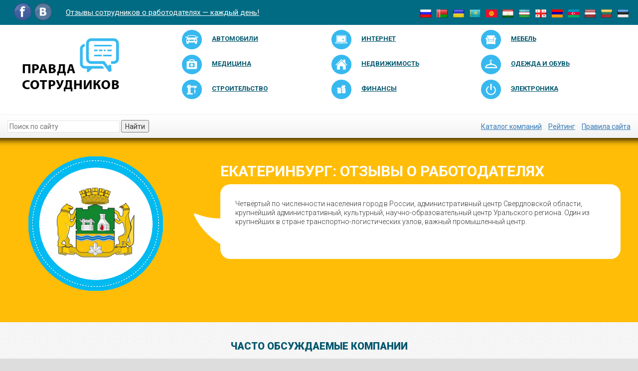

--- FILE ---
content_type: text/html; charset=UTF-8
request_url: http://xn----8sbafcie1as2ajepgifst.xn--p1ai/catalog/region/111
body_size: 10350
content:


<!doctype html>
<html lang="ru-RU">
    <head>
        <meta charset="UTF-8"/>
		<meta http-equiv="X-UA-Compatible" content="IE=edge">
		<meta name="viewport" content="width=device-width, initial-scale=1">
		<meta name="csrf-param" content="_csrf">
    <meta name="csrf-token" content="SBGQ8PJrRXhIr3RLL8_PuFip4J1esVBaCgPMCQH1DUB2plyVXHvDlGlJIn4Qm9YVhXtT7EjEwrZA2zPAOOu9qA==">
        <link rel="shortcut icon" href="/img/favicon.png" >
		<meta property="og:image" content="/img/logo.png" />
        <title>Екатеринбург: черный список и отзывы сотрудников о работодателях</title>
		<meta name="description" content="Нужны отзывы о работодателях в городе Екатеринбург? На нашем сайте сотрудники пишут отзывы про работу в этом регионе.">
<meta name="keywords" content="Екатеринбург, отзывы о работодателях, отзывы сотрудников, черный список">
<link href="/assets/cbfb071f/css/bootstrap.css" rel="stylesheet">
<link href="/vendor/font-awesome/4.6.3/css/font-awesome.min.css" rel="stylesheet">
<link href="/vendor/raty/lib/jquery.raty.css" rel="stylesheet">
<link href="/vendor/jquery-ui/1.11.4/jquery-ui.min.css" rel="stylesheet">
<link href="/vendor/jquery-ui/1.11.4/jquery-ui.theme.min.css" rel="stylesheet">
<link href="/css/styles.css?v=0.07" rel="stylesheet">
<link href="/css/custom.css" rel="stylesheet">
<script src="/assets/5ad231b5/jquery.js"></script>
<script src="/assets/cbfb071f/js/bootstrap.js"></script>
<script src="/assets/303c1e1a/yii.js"></script>
<script src="/vendor/raty/lib/jquery.raty.js"></script>
<script src="/vendor/scroll_to.js"></script>
<script src="/vendor/jquery-ui/1.11.4/jquery-ui.min.js"></script>
<script src="/js/php_functions.js"></script>
<script src="/vendor/jquery-cookie/1.4.0/jquery.cookie.js"></script>
<script src="/js/main.js"></script>    </head>
    <body>
						        <div class='container'>
            <header>
                <div class='row'>
                    <div class='col-xs-12'>
                        <div class='row header-first-line'>
                            <div class="col-md-7 col-sm-8 col-xs-7">
                                <ul class="nav navbar-nav nav-social">
                                    <li><a href="https://www.facebook.com/pravdasotrudnikov" target="_blank"><img src="/img/social_fb.png"></a></li>
                                    <li><a href="https://vk.com/pravda_sotrudnikov" target="_blank"><img src="/img/social_vk.png"></a></li>
                                </ul>
                                <div class="navbar-header">
                                    <a class="navbar-brand" href="/">Отзывы сотрудников о работодателях — каждый день!</a>
                                </div>
                            </div>
                            <div class="col-md-5 col-sm-4 col-xs-5">
								<ul class="nav-country pull-right">
									<li><a href="http://pravda-sotrudnikov.ru" title="Россия"><img src="/img/country-flag-small/ru.png" alt="Россия"></a></li>
									<li><a href="http://by.pravda-sotrudnikov.com" title="Белоруссия"><img src="/img/country-flag-small/by.png" alt="Белоруссия"></a></li>
									<li><a href="http://ua.pravda-sotrudnikov.com" title="Украина"><img src="/img/country-flag-small/ua.png" alt="Украина"></a></li>
									<li><a href="http://kz.pravda-sotrudnikov.com" title="Казахстан"><img src="/img/country-flag-small/kz.png" alt="Казахстан"></a></li>
									<li><a href="http://kg.pravda-sotrudnikov.com" title="Киргизия"><img src="/img/country-flag-small/kg.png" alt="Киргизия"></a></li>
									<li><a href="http://tj.pravda-sotrudnikov.com" title="Таджикистан"><img src="/img/country-flag-small/tj.png" alt="Таджикистан"></a></li>
									<li><a href="http://uz.pravda-sotrudnikov.com" title="Узбекистан"><img src="/img/country-flag-small/uz.png" alt="Узбекистан"></a></li>
									<li><a href="http://ge.pravda-sotrudnikov.com" title="Грузия"><img src="/img/country-flag-small/ge.png" alt="Грузия"></a></li>
									<li><a href="http://am.pravda-sotrudnikov.com" title="Армения"><img src="/img/country-flag-small/am.png" alt="Армения"></a></li>
									<li><a href="http://az.pravda-sotrudnikov.com" title="Азербайджан"><img src="/img/country-flag-small/az.png" alt="Азербайджан"></a></li>
									<li><a href="http://lv.pravda-sotrudnikov.com" title="Латвия"><img src="/img/country-flag-small/lv.png" alt="Латвия"></a></li>
									<li><a href="http://lt.pravda-sotrudnikov.com" title="Литва"><img src="/img/country-flag-small/lt.png" alt="Литва"></a></li>
									<li><a href="http://ee.pravda-sotrudnikov.com" title="Эстония"><img src="/img/country-flag-small/ee.png" alt="Эстония"></a></li>
                                </ul>
                            </div>
                        </div>
                        <div class='row header-second-line'>
                            <div class="col-md-3">
                                <a href="/" class='header-logo'><img src="/img/logo.png"></a>
                            </div>
                            <div class="col-md-9">
								<div class="menu-lable">Категории</div>
								<button type="button" class="navbar-toggle collapsed" data-toggle="collapse" data-target="#main-menu">
									<span class="sr-only">Toggle navigation</span>
									<span class="icon-bar"></span>
									<span class="icon-bar"></span>
									<span class="icon-bar"></span>
								</button>
																	<ul class="header-categories collapse navbar-collapse" id="main-menu">
																					<li class="col-sm-4"><a href="/catalog/optovaja-i-roznichnaja-torgovlja/avtomobili-i-zapchasti">
													<img src="/img/category/logo/2-small.png" alt="">													<span>Автомобили</span></a></li>
																					<li class="col-sm-4"><a href="/catalog/uslugi-naseleniju/it-kompanii-razrabotka-hosting">
													<img src="/img/category/logo/9-small.png" alt="">													<span>Интернет</span></a></li>
																					<li class="col-sm-4"><a href="/catalog/optovaja-i-roznichnaja-torgovlja/mebel-i-predmety-interera">
													<img src="/img/category/logo/23-small.png" alt="">													<span>Мебель</span></a></li>
																					<li class="col-sm-4"><a href="/catalog/uslugi-naseleniju/medicinskie-uslugi-i-ozdorovlenie">
													<img src="/img/category/logo/22-small.png" alt="">													<span>Медицина</span></a></li>
																					<li class="col-sm-4"><a href="/catalog/optovaja-i-roznichnaja-torgovlja/nedvizhimost-prodazha-i-arenda">
													<img src="/img/category/logo/40-small.png" alt="">													<span>Недвижимость</span></a></li>
																					<li class="col-sm-4"><a href="/catalog/proizvoditeli-i-postavshhiki/odezhda-i-obuv">
													<img src="/img/category/logo/53-small.png" alt="">													<span>Одежда и обувь</span></a></li>
																					<li class="col-sm-4"><a href="/catalog/uslugi-naseleniju/stroitelstvo-i-remont">
													<img src="/img/category/logo/17-small.png" alt="">													<span>Строительство</span></a></li>
																					<li class="col-sm-4"><a href="/catalog/uslugi-naseleniju/finansy-banki-strahovanie">
													<img src="/img/category/logo/4-small.png" alt="">													<span>Финансы</span></a></li>
																					<li class="col-sm-4"><a href="/catalog/proizvoditeli-i-postavshhiki/bytovaja-tehnika-i-jelektronika">
													<img src="/img/category/logo/11-small.png" alt="">													<span>Электроника</span></a></li>
																			</ul>
								                            </div>
                        </div>
                        <div class='row header-third-line'>
                            <div class="col-md-4 col-sm-6">
                                <div class="header-search"><form action="/search"><input name="q" type="text" autocomplete="off" placeholder="Поиск по сайту" class="header-search-input"> <button  class="header-search-button">Найти</button></form></div>
                            </div>
                            <div class="col-md-8 col-sm-6">
                                <div class='header-all-categories text-right'>
									<a href="http://сотрудников-правда.рф/catalog">Каталог компаний</a>									<a href="http://сотрудников-правда.рф/catalog/black-list">Рейтинг</a>									<a href="/information/pravila-sayta">Правила сайта</a>                                </div>
                            </div>
                        </div>
                    </div>
                </div>
            </header>

			<div class='row bigtextblock katalog'>
    <div class="col-lg-4 col-md-5 col-sm-5">
        <div class="katalog-image">
							<img src="/img/katalog-logo-mask.png" class="katalog-logo-mask">
				<img class="katalog-logo" src="/img/cache/region/image-111-large.png" alt="">				<div class="katalog-logo-mask-bg"></div>
			        </div>
    </div>
    <div class="col-lg-8 col-md-7 col-sm-6 col-md-offset-0 col-sm-offset-1">
        <h1 class="bigtextblock-header">Екатеринбург: отзывы о работодателях</h1>
        <div class="bigtextblock-text"><i class="bigtextblock-text-arrow"></i>
							<p>Четвёртый по численности населения город в России, административный центр Свердловской области, крупнейший административный, культурный, научно-образовательный центр Уральского региона. Один из крупнейших в стране транспортно-логистических узлов, важный промышленный центр.</p>
			        </div>
    </div>
</div>
<div class="row">
    <div class="col-xs-12">
		<div class="bigblock mdc row">
	<div class="bigblock-title"><span>Часто обсуждаемые компании</span></div>
	<div class="col-xs-12 mdc-reviews">
		

					<div class="row">
									<div class="col-md-4 mdc-reviews-item">
						
<div class="mdc-add-company-container">
	<div class="mdc-add-company-title">Желаете оставить отзыв?</div>
	<div class="mdc-add-company-text">
		Поделитесь информацией о компании, которая поможет определиться соискателям.
	</div>
	<div class="mdc-add-company-button">
		<a href="/company/insert">
			<img src="/img/mdc-add-company-button.png">
			Добавить компанию
		</a>
	</div>
</div>
					</div>
									<div class="col-md-4 mdc-reviews-item">
						
<a class="mdc-reviews-item-container" href="/company/sunlight-5">
    <div class="mdc-reviews-item-title">
        <img src="/img/cache/company/logo/small-logo/company-43305.png" alt="Sunlight">        <span>Sunlight</span>
    </div>
    <div class="mdc-reviews-item-review-text">
                « Пожелания - выдавать рабочий телефон для работы с покупателями. Расширить подсобку, чтобы было можно поесть нормально. Добавить холодильник. »
    </div>
    <div class="mdc-reviews-item-review-rating">
        <span class="mdc-reviews-item-review-rating-stars rating-autostars" data-rating="3.71"></span>
    </div>
    <div class="mdc-reviews-item-review-footer">
        <div class="mdc-reviews-item-review-date">
            Написан 14:38 21.12.2025            <span class="mdc-reviews-item-review-read pull-right">
                <span>Читать отзыв</span>
            </span>
        </div>
    </div>
</a>					</div>
									<div class="col-md-4 mdc-reviews-item">
						
<a class="mdc-reviews-item-container" href="/company/produkty-ermolino">
    <div class="mdc-reviews-item-title">
        <img src="/img/cache/company/logo/small-logo/company-111156.png" alt="Продукты Ермолино">        <span>Продукты Ермолино</span>
    </div>
    <div class="mdc-reviews-item-review-text">
                « Я один из юристов большого юридического департамента в Ермолино. Работаю достаточно давно. Нравится, когда ты в кругу профессионалов. У нас очень серьезный подход к работе, разделение… »
    </div>
    <div class="mdc-reviews-item-review-rating">
        <span class="mdc-reviews-item-review-rating-stars rating-autostars" data-rating="4"></span>
    </div>
    <div class="mdc-reviews-item-review-footer">
        <div class="mdc-reviews-item-review-date">
            Написан 07:58 20.12.2025            <span class="mdc-reviews-item-review-read pull-right">
                <span>Читать отзыв</span>
            </span>
        </div>
    </div>
</a>					</div>
							</div>
					<div class="row">
									<div class="col-md-4 mdc-reviews-item">
						
<a class="mdc-reviews-item-container" href="/company/ozonru">
    <div class="mdc-reviews-item-title">
        <img src="/img/cache/company/logo/small-logo/company-46773.png" alt="Ozon.ru">        <span>Ozon.ru</span>
    </div>
    <div class="mdc-reviews-item-review-text">
                « Не стала снижать балл за причину своего ухода - удаленность склада, но обязательно посчитайте сколько у вас будет времени уходить, мне стало жалко просто 2 часа… »
    </div>
    <div class="mdc-reviews-item-review-rating">
        <span class="mdc-reviews-item-review-rating-stars rating-autostars" data-rating="4"></span>
    </div>
    <div class="mdc-reviews-item-review-footer">
        <div class="mdc-reviews-item-review-date">
            Написан 14:55 25.11.2025            <span class="mdc-reviews-item-review-read pull-right">
                <span>Читать отзыв</span>
            </span>
        </div>
    </div>
</a>					</div>
									<div class="col-md-4 mdc-reviews-item">
						
<a class="mdc-reviews-item-container" href="/company/rusagro-2">
    <div class="mdc-reviews-item-title">
        <img src="/img/cache/company/logo/small-logo/company-26936.png" alt="Русагро">        <span>Русагро</span>
    </div>
    <div class="mdc-reviews-item-review-text">
                « Работаю два года уже, всё хорошо, при трудоустройстве дали наставника, обучили тому, чего не знал, поддержка на всех этапах, всегда есть к кому с вопросами по… »
    </div>
    <div class="mdc-reviews-item-review-rating">
        <span class="mdc-reviews-item-review-rating-stars rating-autostars" data-rating="4"></span>
    </div>
    <div class="mdc-reviews-item-review-footer">
        <div class="mdc-reviews-item-review-date">
            Написан 07:59 25.08.2025            <span class="mdc-reviews-item-review-read pull-right">
                <span>Читать отзыв</span>
            </span>
        </div>
    </div>
</a>					</div>
									<div class="col-md-4 mdc-reviews-item">
						
<a class="mdc-reviews-item-container" href="/company/supermarket-metro-kesh-end-kerri">
    <div class="mdc-reviews-item-title">
        <img src="/img/cache/company/logo/small-logo/company-20495.png" alt="МЕТРО">        <span>МЕТРО</span>
    </div>
    <div class="mdc-reviews-item-review-text">
                « Компания не забывает, что сотрудники тоде люди: устраивают корпоративы, да и мы в своем коллективе постоянно организовываем неформальные встречи (правда пока только в рамках отдела, народу… »
    </div>
    <div class="mdc-reviews-item-review-rating">
        <span class="mdc-reviews-item-review-rating-stars rating-autostars" data-rating="4"></span>
    </div>
    <div class="mdc-reviews-item-review-footer">
        <div class="mdc-reviews-item-review-date">
            Написан 20:10 29.07.2025            <span class="mdc-reviews-item-review-read pull-right">
                <span>Читать отзыв</span>
            </span>
        </div>
    </div>
</a>					</div>
							</div>
					<div class="row">
									<div class="col-md-4 mdc-reviews-item">
						
<a class="mdc-reviews-item-container" href="/company/rusagro-2">
    <div class="mdc-reviews-item-title">
        <img src="/img/cache/company/logo/small-logo/company-26936.png" alt="Русагро">        <span>Русагро</span>
    </div>
    <div class="mdc-reviews-item-review-text">
                « Работаю тут уже год электромонтером. Обслуживаю установки, электродвигатели, пускорегулирующую аппаратуру и тд.
З/п норм, не обижают, после испытательного срока для города нормально. График 2 дня- 2… »
    </div>
    <div class="mdc-reviews-item-review-rating">
        <span class="mdc-reviews-item-review-rating-stars rating-autostars" data-rating="4"></span>
    </div>
    <div class="mdc-reviews-item-review-footer">
        <div class="mdc-reviews-item-review-date">
            Написан 12:55 24.07.2025            <span class="mdc-reviews-item-review-read pull-right">
                <span>Читать отзыв</span>
            </span>
        </div>
    </div>
</a>					</div>
									<div class="col-md-4 mdc-reviews-item">
						
<a class="mdc-reviews-item-container" href="/company/gazpromneft-terminal">
    <div class="mdc-reviews-item-title">
        <img src="/img/cache/company/logo/small-logo/company-45016.png" alt="Газпромнефть-Терминал">        <span>Газпромнефть-Терминал</span>
    </div>
    <div class="mdc-reviews-item-review-text">
                « В лаборатории стоят новые анализаторы, работать с такими одно удовольствие. Коллектив отличный просто, приятно с людьми работать. Зарплата белая, в соцпакет входит ДМС со стоматологией, питание,… »
    </div>
    <div class="mdc-reviews-item-review-rating">
        <span class="mdc-reviews-item-review-rating-stars rating-autostars" data-rating="4"></span>
    </div>
    <div class="mdc-reviews-item-review-footer">
        <div class="mdc-reviews-item-review-date">
            Написан 17:41 30.06.2025            <span class="mdc-reviews-item-review-read pull-right">
                <span>Читать отзыв</span>
            </span>
        </div>
    </div>
</a>					</div>
									<div class="col-md-4 mdc-reviews-item">
						
<a class="mdc-reviews-item-container" href="/company/produkty-ermolino">
    <div class="mdc-reviews-item-title">
        <img src="/img/cache/company/logo/small-logo/company-111156.png" alt="Продукты Ермолино">        <span>Продукты Ермолино</span>
    </div>
    <div class="mdc-reviews-item-review-text">
                « Проработал в Ермолина уже более чем три года, и в целом меня всё вполне устраивает. Зарплата поступает своевременно, дважды в месяц, согласно графику. Предоставлен официальный статус… »
    </div>
    <div class="mdc-reviews-item-review-rating">
        <span class="mdc-reviews-item-review-rating-stars rating-autostars" data-rating="4"></span>
    </div>
    <div class="mdc-reviews-item-review-footer">
        <div class="mdc-reviews-item-review-date">
            Написан 00:51 05.05.2025            <span class="mdc-reviews-item-review-read pull-right">
                <span>Читать отзыв</span>
            </span>
        </div>
    </div>
</a>					</div>
							</div>
					<div class="row">
									<div class="col-md-4 mdc-reviews-item">
						
<a class="mdc-reviews-item-container" href="/company/gazprom-azs">
    <div class="mdc-reviews-item-title">
        <img src="/img/cache/company/logo/small-logo/company-31631.png" alt="Газпром нефть АЗС">        <span>Газпром нефть АЗС</span>
    </div>
    <div class="mdc-reviews-item-review-text">
                « Приобрела здесь ценнейший жизненный опыт, научилась находить подход к самым разным людям и гасить конфликты на корню. Мне нравилось работать, доход был достойный и в коллективе… »
    </div>
    <div class="mdc-reviews-item-review-rating">
        <span class="mdc-reviews-item-review-rating-stars rating-autostars" data-rating="4"></span>
    </div>
    <div class="mdc-reviews-item-review-footer">
        <div class="mdc-reviews-item-review-date">
            Написан 15:57 15.04.2025            <span class="mdc-reviews-item-review-read pull-right">
                <span>Читать отзыв</span>
            </span>
        </div>
    </div>
</a>					</div>
									<div class="col-md-4 mdc-reviews-item">
						
<a class="mdc-reviews-item-container" href="/company/gazpromneft-terminal">
    <div class="mdc-reviews-item-title">
        <img src="/img/cache/company/logo/small-logo/company-45016.png" alt="Газпромнефть-Терминал">        <span>Газпромнефть-Терминал</span>
    </div>
    <div class="mdc-reviews-item-review-text">
                « Да много у нас плюсов на самом деле. В прошлом году пришла и месяца не отработала, ДМС дали, стоматолог входит туда. Медосмотр прошла тоже не за… »
    </div>
    <div class="mdc-reviews-item-review-rating">
        <span class="mdc-reviews-item-review-rating-stars rating-autostars" data-rating="4"></span>
    </div>
    <div class="mdc-reviews-item-review-footer">
        <div class="mdc-reviews-item-review-date">
            Написан 15:48 15.04.2025            <span class="mdc-reviews-item-review-read pull-right">
                <span>Читать отзыв</span>
            </span>
        </div>
    </div>
</a>					</div>
									<div class="col-md-4 mdc-reviews-item">
						
<a class="mdc-reviews-item-container" href="/company/gazprom-neft-2">
    <div class="mdc-reviews-item-title">
        <img src="/img/cache/company/logo/small-logo/company-26580.png" alt="Газпром нефть">        <span>Газпром нефть</span>
    </div>
    <div class="mdc-reviews-item-review-text">
                « Совершенно разные люди приезжают заправляться, кругозор общение с ними расширяет отлично. Я стала увереннее в себе, научилась к любому человеку находить подход с первых секунд после… »
    </div>
    <div class="mdc-reviews-item-review-rating">
        <span class="mdc-reviews-item-review-rating-stars rating-autostars" data-rating="4"></span>
    </div>
    <div class="mdc-reviews-item-review-footer">
        <div class="mdc-reviews-item-review-date">
            Написан 15:15 09.04.2025            <span class="mdc-reviews-item-review-read pull-right">
                <span>Читать отзыв</span>
            </span>
        </div>
    </div>
</a>					</div>
							</div>
					<div class="row">
									<div class="col-md-4 mdc-reviews-item">
						
<a class="mdc-reviews-item-container" href="/company/gazpromneft-terminal">
    <div class="mdc-reviews-item-title">
        <img src="/img/cache/company/logo/small-logo/company-45016.png" alt="Газпромнефть-Терминал">        <span>Газпромнефть-Терминал</span>
    </div>
    <div class="mdc-reviews-item-review-text">
                « Занимаюсь наладкой оборудования. Опыт работы у меня большой, с техникой работать нравится, поэтому все нормально. Условия для сотрудников все созданы, зарплата нормальная, в коллективе все люди… »
    </div>
    <div class="mdc-reviews-item-review-rating">
        <span class="mdc-reviews-item-review-rating-stars rating-autostars" data-rating="4"></span>
    </div>
    <div class="mdc-reviews-item-review-footer">
        <div class="mdc-reviews-item-review-date">
            Написан 18:43 31.03.2025            <span class="mdc-reviews-item-review-read pull-right">
                <span>Читать отзыв</span>
            </span>
        </div>
    </div>
</a>					</div>
									<div class="col-md-4 mdc-reviews-item">
						
<a class="mdc-reviews-item-container" href="/company/gazpromneft-terminal">
    <div class="mdc-reviews-item-title">
        <img src="/img/cache/company/logo/small-logo/company-45016.png" alt="Газпромнефть-Терминал">        <span>Газпромнефть-Терминал</span>
    </div>
    <div class="mdc-reviews-item-review-text">
                « платят нормально, кормят хорошо и бесплатно. фронт работ довольно большой, но это только с непривычки кажется что не справишься. я после двух месяцев работы уже четко… »
    </div>
    <div class="mdc-reviews-item-review-rating">
        <span class="mdc-reviews-item-review-rating-stars rating-autostars" data-rating="4"></span>
    </div>
    <div class="mdc-reviews-item-review-footer">
        <div class="mdc-reviews-item-review-date">
            Написан 21:30 28.03.2025            <span class="mdc-reviews-item-review-read pull-right">
                <span>Читать отзыв</span>
            </span>
        </div>
    </div>
</a>					</div>
									<div class="col-md-4 mdc-reviews-item">
						
<a class="mdc-reviews-item-container" href="/company/energomost">
    <div class="mdc-reviews-item-title">
        <img src="/img/cache/company/logo/small-logo/company-123261.png" alt="Энергомост">        <span>Энергомост</span>
    </div>
    <div class="mdc-reviews-item-review-text">
                « Объемы работы огромные, за счет этого и заработок достойный выходил. Довольно долгое время поработал в этой компании. Ушел недавно, так сложились семейные обстоятельства, что пришел искать… »
    </div>
    <div class="mdc-reviews-item-review-rating">
        <span class="mdc-reviews-item-review-rating-stars rating-autostars" data-rating="3.33"></span>
    </div>
    <div class="mdc-reviews-item-review-footer">
        <div class="mdc-reviews-item-review-date">
            Написан 14:26 17.03.2025            <span class="mdc-reviews-item-review-read pull-right">
                <span>Читать отзыв</span>
            </span>
        </div>
    </div>
</a>					</div>
							</div>
					<div class="row">
									<div class="col-md-4 mdc-reviews-item">
						
<a class="mdc-reviews-item-container" href="/company/produkty-ermolino">
    <div class="mdc-reviews-item-title">
        <img src="/img/cache/company/logo/small-logo/company-111156.png" alt="Продукты Ермолино">        <span>Продукты Ермолино</span>
    </div>
    <div class="mdc-reviews-item-review-text">
                « Я работаю в компании «Ермолино» более четырех лет, и мне нравится атмосфера в коллективе. Удобный график позволяет совмещать работу с личными делами. »
    </div>
    <div class="mdc-reviews-item-review-rating">
        <span class="mdc-reviews-item-review-rating-stars rating-autostars" data-rating="4.14"></span>
    </div>
    <div class="mdc-reviews-item-review-footer">
        <div class="mdc-reviews-item-review-date">
            Написан 19:06 23.02.2025            <span class="mdc-reviews-item-review-read pull-right">
                <span>Читать отзыв</span>
            </span>
        </div>
    </div>
</a>					</div>
									<div class="col-md-4 mdc-reviews-item">
						
<a class="mdc-reviews-item-container" href="/company/ozonru">
    <div class="mdc-reviews-item-title">
        <img src="/img/cache/company/logo/small-logo/company-46773.png" alt="Ozon.ru">        <span>Ozon.ru</span>
    </div>
    <div class="mdc-reviews-item-review-text">
                « После СТО и обмана по деньгам ушел механиком в Озон. Абсолютно другое отношение, как от начальства, так и от коллег, хотя народу работает раз в 10… »
    </div>
    <div class="mdc-reviews-item-review-rating">
        <span class="mdc-reviews-item-review-rating-stars rating-autostars" data-rating="4"></span>
    </div>
    <div class="mdc-reviews-item-review-footer">
        <div class="mdc-reviews-item-review-date">
            Написан 09:20 13.02.2025            <span class="mdc-reviews-item-review-read pull-right">
                <span>Читать отзыв</span>
            </span>
        </div>
    </div>
</a>					</div>
									<div class="col-md-4 mdc-reviews-item">
						
<a class="mdc-reviews-item-container" href="/company/gk-armtek">
    <div class="mdc-reviews-item-title">
        <img src="/img/cache/company/logo/small-logo/company-12374.png" alt="ГК Армтек">        <span>ГК Армтек</span>
    </div>
    <div class="mdc-reviews-item-review-text">
                « Сотрудники, которые занимаются оформлением, мне понравится, а вот общаться с руководителем совсем нет. Сразу видно, что человек не совсем вежливый и культурный. На собеседование иногда даже… »
    </div>
    <div class="mdc-reviews-item-review-rating">
        <span class="mdc-reviews-item-review-rating-stars rating-autostars" data-rating="2.6"></span>
    </div>
    <div class="mdc-reviews-item-review-footer">
        <div class="mdc-reviews-item-review-date">
            Написан 09:18 13.02.2025            <span class="mdc-reviews-item-review-read pull-right">
                <span>Читать отзыв</span>
            </span>
        </div>
    </div>
</a>					</div>
							</div>
			</div>
</div>    </div>
</div>

<div class="bigblock row eyc">
    <div class="bigblock-title"><span>Работодатели</span></div>
    <div class="companies-list companies-list-category">
				
				<div class="row">
						<div class="col-lg-3 col-sm-6">
				
<div class="companies-list-item block-link-container">
    <div class="companies-list-item-logo">
		<img src="/img/cache/company/logo/small-logo/company-14603.png" alt="Яшма-Золото">	</div>
    <div class="companies-list-item-rating">
        <span class="rating-autostars" data-rating="2.3"></span>
    </div>
    <div class="companies-list-item-title">
		Яшма-Золото    </div>

	<a class="block-link-item" href="/company/tpk-yashma-ud-yashma-zoloto" title="Яшма-Золото">Яшма-Золото</a></div>			</div>
						<div class="col-lg-3 col-sm-6">
				
<div class="companies-list-item block-link-container">
    <div class="companies-list-item-logo">
		<img src="/img/cache/company/logo/small-logo/company-33286.png" alt="Яндекс">	</div>
    <div class="companies-list-item-rating">
        <span class="rating-autostars" data-rating="2.5"></span>
    </div>
    <div class="companies-list-item-title">
		Яндекс    </div>

	<a class="block-link-item" href="/company/yandeks" title="Яндекс">Яндекс</a></div>			</div>
						<div class="col-lg-3 col-sm-6">
				
<div class="companies-list-item block-link-container">
    <div class="companies-list-item-logo">
		<img src="/img/cache/company/logo/small-logo/company-23802.png" alt="Юнилевер">	</div>
    <div class="companies-list-item-rating">
        <span class="rating-autostars" data-rating="2.4"></span>
    </div>
    <div class="companies-list-item-title">
		Юнилевер    </div>

	<a class="block-link-item" href="/company/unilever-rus" title="Юнилевер">Юнилевер</a></div>			</div>
						<div class="col-lg-3 col-sm-6">
				
<div class="companies-list-item block-link-container">
    <div class="companies-list-item-logo">
		<img src="/img/cache/company/logo/small-logo/company-24920.png" alt="Юлмарт">	</div>
    <div class="companies-list-item-rating">
        <span class="rating-autostars" data-rating="2.3"></span>
    </div>
    <div class="companies-list-item-title">
		Юлмарт    </div>

	<a class="block-link-item" href="/company/ulmart-3" title="Юлмарт">Юлмарт</a></div>			</div>
					</div>
				<div class="row">
						<div class="col-lg-3 col-sm-6">
				
<div class="companies-list-item block-link-container">
    <div class="companies-list-item-logo">
		<img src="/img/cache/company/logo/small-logo/company-19012.jpg" alt="ЭРГО Жизнь">	</div>
    <div class="companies-list-item-rating">
        <span class="rating-autostars" data-rating="2.9"></span>
    </div>
    <div class="companies-list-item-title">
		ЭРГО Жизнь    </div>

	<a class="block-link-item" href="/company/ooo-sk-ergo-zjizn" title="ЭРГО Жизнь">ЭРГО Жизнь</a></div>			</div>
						<div class="col-lg-3 col-sm-6">
				
<div class="companies-list-item block-link-container">
    <div class="companies-list-item-logo">
		<img src="/img/cache/company/logo/small-logo/company-55106.png" alt="ЭПЛ Даймонд">	</div>
    <div class="companies-list-item-rating">
        <span class="rating-autostars" data-rating="4"></span>
    </div>
    <div class="companies-list-item-title">
		ЭПЛ Даймонд    </div>

	<a class="block-link-item" href="/company/jakutskie-brillianty-jepl-dajmond" title="ЭПЛ Даймонд">ЭПЛ Даймонд</a></div>			</div>
						<div class="col-lg-3 col-sm-6">
				
<div class="companies-list-item block-link-container">
    <div class="companies-list-item-logo">
		<img src="/img/cache/company/logo/small-logo/company-14444.png" alt="Энтузиаст ГК">	</div>
    <div class="companies-list-item-rating">
        <span class="rating-autostars" data-rating="2.8"></span>
    </div>
    <div class="companies-list-item-title">
		Энтузиаст ГК    </div>

	<a class="block-link-item" href="/company/entuziast-gk" title="Энтузиаст ГК">Энтузиаст ГК</a></div>			</div>
						<div class="col-lg-3 col-sm-6">
				
<div class="companies-list-item block-link-container">
    <div class="companies-list-item-logo">
		<img src="/img/cache/company/logo/small-logo/company-123261.png" alt="Энергомост">	</div>
    <div class="companies-list-item-rating">
        <span class="rating-autostars" data-rating="3.5"></span>
    </div>
    <div class="companies-list-item-title">
		Энергомост    </div>

	<a class="block-link-item" href="/company/energomost" title="Энергомост">Энергомост</a></div>			</div>
					</div>
		
		        <div class="collapse" id="collapseExample">
						<div class="row">
								<div class="col-lg-3 col-sm-6">
					
<div class="companies-list-item block-link-container">
    <div class="companies-list-item-logo">
		<img src="/img/cache/company/logo/small-logo/company-16833.png" alt="ЭКСМО">	</div>
    <div class="companies-list-item-rating">
        <span class="rating-autostars" data-rating="2.1"></span>
    </div>
    <div class="companies-list-item-title">
		ЭКСМО    </div>

	<a class="block-link-item" href="/company/eksmo-2" title="ЭКСМО">ЭКСМО</a></div>				</div>
								<div class="col-lg-3 col-sm-6">
					
<div class="companies-list-item block-link-container">
    <div class="companies-list-item-logo">
		<img src="/img/cache/company/logo/small-logo/company-22453.png" alt="Эконика">	</div>
    <div class="companies-list-item-rating">
        <span class="rating-autostars" data-rating="3.3"></span>
    </div>
    <div class="companies-list-item-title">
		Эконика    </div>

	<a class="block-link-item" href="/company/ekonika" title="Эконика">Эконика</a></div>				</div>
								<div class="col-lg-3 col-sm-6">
					
<div class="companies-list-item block-link-container">
    <div class="companies-list-item-logo">
		<img src="/img/cache/company/logo/small-logo/company-13012.png" alt="ЦВ Протек">	</div>
    <div class="companies-list-item-rating">
        <span class="rating-autostars" data-rating="2.5"></span>
    </div>
    <div class="companies-list-item-title">
		ЦВ Протек    </div>

	<a class="block-link-item" href="/company/zao-cv-protek-2" title="ЦВ Протек">ЦВ Протек</a></div>				</div>
								<div class="col-lg-3 col-sm-6">
					
<div class="companies-list-item block-link-container">
    <div class="companies-list-item-logo">
		<img src="/img/cache/company/logo/small-logo/company-58525.png" alt="Холдинг Синергия">	</div>
    <div class="companies-list-item-rating">
        <span class="rating-autostars" data-rating="3.4"></span>
    </div>
    <div class="companies-list-item-title">
		Холдинг Синергия    </div>

	<a class="block-link-item" href="/company/obrazovatelnyy-holding-sinergiya-moskva" title="Холдинг Синергия">Холдинг Синергия</a></div>				</div>
							</div>
						<div class="row">
								<div class="col-lg-3 col-sm-6">
					
<div class="companies-list-item block-link-container">
    <div class="companies-list-item-logo">
		<img src="/img/cache/company/logo/small-logo/company-29109.png" alt="Холдинг  КДВ Групп">	</div>
    <div class="companies-list-item-rating">
        <span class="rating-autostars" data-rating="2.2"></span>
    </div>
    <div class="companies-list-item-title">
		Холдинг  КДВ Групп    </div>

	<a class="block-link-item" href="/company/ooo-kdv" title="Холдинг  КДВ Групп">Холдинг  КДВ Групп</a></div>				</div>
								<div class="col-lg-3 col-sm-6">
					
<div class="companies-list-item block-link-container">
    <div class="companies-list-item-logo">
		<img src="/img/cache/company/logo/small-logo/company-52437.gif" alt="ФортЛайн">	</div>
    <div class="companies-list-item-rating">
        <span class="rating-autostars" data-rating="2.8"></span>
    </div>
    <div class="companies-list-item-title">
		ФортЛайн    </div>

	<a class="block-link-item" href="/company/fortlayn-ooo" title="ФортЛайн">ФортЛайн</a></div>				</div>
								<div class="col-lg-3 col-sm-6">
					
<div class="companies-list-item block-link-container">
    <div class="companies-list-item-logo">
		<img src="/img/cache/company/logo/small-logo/company-53160.gif" alt="Филип Моррис Интернэшнл">	</div>
    <div class="companies-list-item-rating">
        <span class="rating-autostars" data-rating="2"></span>
    </div>
    <div class="companies-list-item-title">
		Филип Моррис Интернэшнл    </div>

	<a class="block-link-item" href="/company/filip-morris-izhora" title="Филип Моррис Интернэшнл">Филип Моррис Интернэшнл</a></div>				</div>
								<div class="col-lg-3 col-sm-6">
					
<div class="companies-list-item block-link-container">
    <div class="companies-list-item-logo">
		<img src="/img/cache/company/logo/small-logo/company-29038.gif" alt="ФГП ВО ЖДТ России">	</div>
    <div class="companies-list-item-rating">
        <span class="rating-autostars" data-rating="2.1"></span>
    </div>
    <div class="companies-list-item-title">
		ФГП ВО ЖДТ России    </div>

	<a class="block-link-item" href="/company/fgp-vo-zhdt-rossii" title="ФГП ВО ЖДТ России">ФГП ВО ЖДТ России</a></div>				</div>
							</div>
						<div class="row">
								<div class="col-lg-3 col-sm-6">
					
<div class="companies-list-item block-link-container">
    <div class="companies-list-item-logo">
		<img src="/img/cache/company/logo/small-logo/company-43078.png" alt="Фабрика кухни «ZETTA»">	</div>
    <div class="companies-list-item-rating">
        <span class="rating-autostars" data-rating="2.9"></span>
    </div>
    <div class="companies-list-item-title">
		Фабрика кухни «ZETTA»    </div>

	<a class="block-link-item" href="/company/kuhni-zetta" title="Фабрика кухни «ZETTA»">Фабрика кухни «ZETTA»</a></div>				</div>
								<div class="col-lg-3 col-sm-6">
					
<div class="companies-list-item block-link-container">
    <div class="companies-list-item-logo">
		<img src="/img/cache/company/logo/small-logo/company-11175.gif" alt="Уфаойл">	</div>
    <div class="companies-list-item-rating">
        <span class="rating-autostars" data-rating="2.2"></span>
    </div>
    <div class="companies-list-item-title">
		Уфаойл    </div>

	<a class="block-link-item" href="/company/gk-ufaoyl-optan" title="Уфаойл">Уфаойл</a></div>				</div>
								<div class="col-lg-3 col-sm-6">
					
<div class="companies-list-item block-link-container">
    <div class="companies-list-item-logo">
		<img src="/img/cache/company/logo/small-logo/company-34124.png" alt="УФ ФГУП УВО Минтранса России">	</div>
    <div class="companies-list-item-rating">
        <span class="rating-autostars" data-rating="2.1"></span>
    </div>
    <div class="companies-list-item-title">
		УФ ФГУП УВО Минтранса России    </div>

	<a class="block-link-item" href="/company/uf-fgup-uvo-mintransa-rossii" title="УФ ФГУП УВО Минтранса России">УФ ФГУП УВО Минтранса России</a></div>				</div>
								<div class="col-lg-3 col-sm-6">
					
<div class="companies-list-item block-link-container">
    <div class="companies-list-item-logo">
		<img src="/img/cache/company/logo/small-logo/company-33255.png" alt="Уральский Банк Реконструкции и Развития">	</div>
    <div class="companies-list-item-rating">
        <span class="rating-autostars" data-rating="3.4"></span>
    </div>
    <div class="companies-list-item-title">
		Уральский Банк Реконструкции и Развития    </div>

	<a class="block-link-item" href="/company/uralskiy-bank-rekonstrukcii-i-razvitiya-2" title="Уральский Банк Реконструкции и Развития">Уральский Банк Реконструкции и Развития</a></div>				</div>
							</div>
						<div class="row">
								<div class="col-lg-3 col-sm-6">
					
<div class="companies-list-item block-link-container">
    <div class="companies-list-item-logo">
		<img src="/img/cache/company/logo/small-logo/company-12279.png" alt="ТЭК Мосэнерго">	</div>
    <div class="companies-list-item-rating">
        <span class="rating-autostars" data-rating="2.2"></span>
    </div>
    <div class="companies-list-item-title">
		ТЭК Мосэнерго    </div>

	<a class="block-link-item" href="/company/oao-tek-mosenergo" title="ТЭК Мосэнерго">ТЭК Мосэнерго</a></div>				</div>
								<div class="col-lg-3 col-sm-6">
					
<div class="companies-list-item block-link-container">
    <div class="companies-list-item-logo">
		<img src="/img/cache/company/logo/small-logo/company-17997.png" alt="Туроператор Интурист">	</div>
    <div class="companies-list-item-rating">
        <span class="rating-autostars" data-rating="2.6"></span>
    </div>
    <div class="companies-list-item-title">
		Туроператор Интурист    </div>

	<a class="block-link-item" href="/company/inturist" title="Туроператор Интурист">Туроператор Интурист</a></div>				</div>
								<div class="col-lg-3 col-sm-6">
					
<div class="companies-list-item block-link-container">
    <div class="companies-list-item-logo">
		<img src="/img/cache/company/logo/small-logo/company-15184.png" alt="Трейдмаркетинговое агентство NST">	</div>
    <div class="companies-list-item-rating">
        <span class="rating-autostars" data-rating="2"></span>
    </div>
    <div class="companies-list-item-title">
		Трейдмаркетинговое агентство NST    </div>

	<a class="block-link-item" href="/company/treydmarketingovoe-agentstvo-nst" title="Трейдмаркетинговое агентство NST">Трейдмаркетинговое агентство NST</a></div>				</div>
								<div class="col-lg-3 col-sm-6">
					
<div class="companies-list-item block-link-container">
    <div class="companies-list-item-logo">
		<img src="/img/cache/company/logo/small-logo/company-26800.png" alt="ТПГ Тайпит">	</div>
    <div class="companies-list-item-rating">
        <span class="rating-autostars" data-rating="2.8"></span>
    </div>
    <div class="companies-list-item-title">
		ТПГ Тайпит    </div>

	<a class="block-link-item" href="/company/taypit" title="ТПГ Тайпит">ТПГ Тайпит</a></div>				</div>
							</div>
						<div class="row">
								<div class="col-lg-3 col-sm-6">
					
<div class="companies-list-item block-link-container">
    <div class="companies-list-item-logo">
		<img src="/img/cache/company/logo/small-logo/company-28862.jpg" alt="Томас Мюнц">	</div>
    <div class="companies-list-item-rating">
        <span class="rating-autostars" data-rating="3.1"></span>
    </div>
    <div class="companies-list-item-title">
		Томас Мюнц    </div>

	<a class="block-link-item" href="/company/tomas-munc" title="Томас Мюнц">Томас Мюнц</a></div>				</div>
								<div class="col-lg-3 col-sm-6">
					
<div class="companies-list-item block-link-container">
    <div class="companies-list-item-logo">
		<img src="/img/cache/company/logo/small-logo/company-14069.jpg" alt="ТМ «Хортица» ТД &quot;Мегаполис&quot;">	</div>
    <div class="companies-list-item-rating">
        <span class="rating-autostars" data-rating="2.6"></span>
    </div>
    <div class="companies-list-item-title">
		ТМ «Хортица» ТД "Мегаполис"    </div>

	<a class="block-link-item" href="/company/td-megapolis---torgovyy-predstavitel-horticya" title="ТМ «Хортица» ТД &quot;Мегаполис&quot;">ТМ «Хортица» ТД "Мегаполис"</a></div>				</div>
								<div class="col-lg-3 col-sm-6">
					
<div class="companies-list-item block-link-container">
    <div class="companies-list-item-logo">
		<img src="/img/cache/company/logo/small-logo/company-12666.png" alt="Техносила">	</div>
    <div class="companies-list-item-rating">
        <span class="rating-autostars" data-rating="2.8"></span>
    </div>
    <div class="companies-list-item-title">
		Техносила    </div>

	<a class="block-link-item" href="/company/tehnosila" title="Техносила">Техносила</a></div>				</div>
								<div class="col-lg-3 col-sm-6">
					
<div class="companies-list-item block-link-container">
    <div class="companies-list-item-logo">
		<img src="/img/cache/company/logo/small-logo/company-12991.png" alt="Техносерв">	</div>
    <div class="companies-list-item-rating">
        <span class="rating-autostars" data-rating="3.2"></span>
    </div>
    <div class="companies-list-item-title">
		Техносерв    </div>

	<a class="block-link-item" href="/company/tehnoserv" title="Техносерв">Техносерв</a></div>				</div>
							</div>
						<div class="row">
								<div class="col-lg-3 col-sm-6">
					
<div class="companies-list-item block-link-container">
    <div class="companies-list-item-logo">
		<img src="/img/cache/company/logo/small-logo/company-11857.png" alt="Технопарк">	</div>
    <div class="companies-list-item-rating">
        <span class="rating-autostars" data-rating="2.7"></span>
    </div>
    <div class="companies-list-item-title">
		Технопарк    </div>

	<a class="block-link-item" href="/company/tehnopark" title="Технопарк">Технопарк</a></div>				</div>
								<div class="col-lg-3 col-sm-6">
					
<div class="companies-list-item block-link-container">
    <div class="companies-list-item-logo">
		<img src="/img/cache/company/logo/small-logo/company-11681.jpg" alt="ТехноНИКОЛЬ">	</div>
    <div class="companies-list-item-rating">
        <span class="rating-autostars" data-rating="2.6"></span>
    </div>
    <div class="companies-list-item-title">
		ТехноНИКОЛЬ    </div>

	<a class="block-link-item" href="/company/zao-tehnonikol" title="ТехноНИКОЛЬ">ТехноНИКОЛЬ</a></div>				</div>
								<div class="col-lg-3 col-sm-6">
					
<div class="companies-list-item block-link-container">
    <div class="companies-list-item-logo">
		<img src="/img/cache/company/logo/small-logo/company-13871.png" alt="Терволина">	</div>
    <div class="companies-list-item-rating">
        <span class="rating-autostars" data-rating="2.9"></span>
    </div>
    <div class="companies-list-item-title">
		Терволина    </div>

	<a class="block-link-item" href="/company/tervolina" title="Терволина">Терволина</a></div>				</div>
								<div class="col-lg-3 col-sm-6">
					
<div class="companies-list-item block-link-container">
    <div class="companies-list-item-logo">
		<img src="/img/cache/company/logo/small-logo/company-305618.png" alt="Телемагазин Ювелирочка">	</div>
    <div class="companies-list-item-rating">
        <span class="rating-autostars" data-rating="3.4"></span>
    </div>
    <div class="companies-list-item-title">
		Телемагазин Ювелирочка    </div>

	<a class="block-link-item" href="/company/juvelirochka-telemagazin-mnogo-karat-ru" title="Телемагазин Ювелирочка">Телемагазин Ювелирочка</a></div>				</div>
							</div>
						<div class="row">
								<div class="col-lg-3 col-sm-6">
					
<div class="companies-list-item block-link-container">
    <div class="companies-list-item-logo">
		<img src="/img/cache/company/logo/small-logo/company-12628.jpg" alt="Теле2">	</div>
    <div class="companies-list-item-rating">
        <span class="rating-autostars" data-rating="2.4"></span>
    </div>
    <div class="companies-list-item-title">
		Теле2    </div>

	<a class="block-link-item" href="/company/tele2" title="Теле2">Теле2</a></div>				</div>
								<div class="col-lg-3 col-sm-6">
					
<div class="companies-list-item block-link-container">
    <div class="companies-list-item-logo">
		<img src="/img/cache/company/logo/small-logo/company-33108.png" alt="Тамерлан (Покупочка)">	</div>
    <div class="companies-list-item-rating">
        <span class="rating-autostars" data-rating="2.4"></span>
    </div>
    <div class="companies-list-item-title">
		Тамерлан (Покупочка)    </div>

	<a class="block-link-item" href="/company/tamerlan-ooo-volgograd" title="Тамерлан (Покупочка)">Тамерлан (Покупочка)</a></div>				</div>
								<div class="col-lg-3 col-sm-6">
					
<div class="companies-list-item block-link-container">
    <div class="companies-list-item-logo">
		<img src="/img/cache/company/logo/small-logo/company-38754.png" alt="Суши Шоп">	</div>
    <div class="companies-list-item-rating">
        <span class="rating-autostars" data-rating="2.2"></span>
    </div>
    <div class="companies-list-item-title">
		Суши Шоп    </div>

	<a class="block-link-item" href="/company/sushi-shop-3" title="Суши Шоп">Суши Шоп</a></div>				</div>
								<div class="col-lg-3 col-sm-6">
					
<div class="companies-list-item block-link-container">
    <div class="companies-list-item-logo">
		<img src="/img/cache/company/logo/small-logo/company-54552.png" alt="Суши Wok">	</div>
    <div class="companies-list-item-rating">
        <span class="rating-autostars" data-rating="2.5"></span>
    </div>
    <div class="companies-list-item-title">
		Суши Wok    </div>

	<a class="block-link-item" href="/company/sushi-wok-2" title="Суши Wok">Суши Wok</a></div>				</div>
							</div>
						<div class="row">
								<div class="col-lg-3 col-sm-6">
					
<div class="companies-list-item block-link-container">
    <div class="companies-list-item-logo">
		<img src="/img/cache/company/logo/small-logo/company-26274.png" alt="Страховая группа Уралсиб">	</div>
    <div class="companies-list-item-rating">
        <span class="rating-autostars" data-rating="1.9"></span>
    </div>
    <div class="companies-list-item-title">
		Страховая группа Уралсиб    </div>

	<a class="block-link-item" href="/company/zao-strahovaya-gruppa-uralsib" title="Страховая группа Уралсиб">Страховая группа Уралсиб</a></div>				</div>
								<div class="col-lg-3 col-sm-6">
					
<div class="companies-list-item block-link-container">
    <div class="companies-list-item-logo">
		<img src="/img/cache/company/logo/small-logo/company-23769.jpg" alt="Страдивариус">	</div>
    <div class="companies-list-item-rating">
        <span class="rating-autostars" data-rating="2.5"></span>
    </div>
    <div class="companies-list-item-title">
		Страдивариус    </div>

	<a class="block-link-item" href="/company/stradivarius" title="Страдивариус">Страдивариус</a></div>				</div>
								<div class="col-lg-3 col-sm-6">
					
<div class="companies-list-item block-link-container">
    <div class="companies-list-item-logo">
		<img src="/img/cache/company/logo/small-logo/company-27748.png" alt="Стокманн">	</div>
    <div class="companies-list-item-rating">
        <span class="rating-autostars" data-rating="2.6"></span>
    </div>
    <div class="companies-list-item-title">
		Стокманн    </div>

	<a class="block-link-item" href="/company/stokmann-3" title="Стокманн">Стокманн</a></div>				</div>
								<div class="col-lg-3 col-sm-6">
					
<div class="companies-list-item block-link-container">
    <div class="companies-list-item-logo">
		<img src="/img/cache/company/logo/small-logo/company-18008.jpg" alt="СПСР-Экспресс">	</div>
    <div class="companies-list-item-rating">
        <span class="rating-autostars" data-rating="2.2"></span>
    </div>
    <div class="companies-list-item-title">
		СПСР-Экспресс    </div>

	<a class="block-link-item" href="/company/spsr-ekspress" title="СПСР-Экспресс">СПСР-Экспресс</a></div>				</div>
							</div>
			        </div>
        <div class="text-center">
            <a class="button-white companies-list-show-all" role="button" data-toggle="collapse" href="#collapseExample" aria-expanded="false" aria-controls="collapseExample">Посмотреть всех работодателей</a>
        </div>
		    </div>
</div>


							<div class="bigblock row eyc footer-cities">
					<div class="bigblock-title"><span>Работодатели твоего города уже в нашем каталоге</span></div>
					<div class="col-xs-12">
						<ul class='eyc-list'>
															<li><a href="/catalog/region/256">Владивосток</a></li>
															<li><a href="/catalog/region/113">Владимир</a></li>
															<li><a href="/catalog/region/131">Воронеж</a></li>
															<li><a href="/catalog/region/111">Екатеринбург</a></li>
															<li><a href="/catalog/region/128">Иркутск</a></li>
															<li><a href="/catalog/region/119">Казань</a></li>
															<li><a href="/catalog/region/282">Калининград</a></li>
															<li><a href="/catalog/region/124">Калуга</a></li>
															<li><a href="/catalog/region/151">Краснодар</a></li>
															<li><a href="/catalog/region/122">Красноярск</a></li>
															<li><a href="/catalog/region/105">Москва</a></li>
															<li><a href="/catalog/region/110">Нижний Новгород</a></li>
															<li><a href="/catalog/region/108">Новосибирск</a></li>
															<li><a href="/catalog/region/120">Пермь</a></li>
															<li><a href="/catalog/region/106">Ростов-на-Дону</a></li>
															<li><a href="/catalog/region/135">Рязань</a></li>
															<li><a href="/catalog/region/134">Самара</a></li>
															<li><a href="/catalog/region/104">Санкт-Петербург</a></li>
															<li><a href="/catalog/region/118">Тверь</a></li>
															<li><a href="/catalog/region/127">Тула</a></li>
															<li><a href="/catalog/region/112">Тюмень</a></li>
															<li><a href="/catalog/region/137">Уфа</a></li>
															<li><a href="/catalog/region/278">Хабаровск</a></li>
															<li><a href="/catalog/region/126">Челябинск</a></li>
													</ul>
					</div>
					<div class="col-xs-12 text-center">
						<a href="http://сотрудников-правда.рф/catalog/goroda">Полный список городов</a>					</div>
				</div>
			            <div class='row footer'>
                <div class='col-xs-12'>
                    <div class='row footer-first-line'>
                        <div class="col-md-8 col-sm-7">
							<p>&copy;&nbsp;<a href="/" style="font-weight: bold; color: #f8c126; text-decoration: none;">Правда сотрудников</a> - сайт отзывов&nbsp;о работодателях.</p>
                        </div>
                        <div class="col-md-3 col-sm-5 pull-right" style='text-align: right'>
                            Наши группы:
                            <ul class="nav navbar-nav pull-right nav-social">
                                <li><a href="https://www.facebook.com/pravdasotrudnikov" target="_blank"><img src="/img/social_fb.png"></a></li>
                                <li><a href="https://vk.com/pravda_sotrudnikov" target="_blank"><img src="/img/social_vk.png"></a></li>
                            </ul>
                        </div>
                    </div>
                    <div class="row footer-second-line">
                        <div class="col-sm-4 col-xs-6">
							<ul class="nav navbar-nav">
								<li><a href="/information/contacts">Связаться с нами</a></li>
							</ul>
                        </div>
                        <div class="col-sm-4 col-xs-6 text-center">
                            Поделиться ссылкой:
                            <script type="text/javascript" src="//yastatic.net/share/share.js" charset="utf-8"></script>
                            <div style="padding-top: 10px;" class="ya-share yashare-auto-init" data-yashareL10n="ru" data-yashareType="small" data-yashareQuickServices="vkontakte,facebook,twitter,odnoklassniki,moimir" data-yashareTheme="counter"></div>
                        </div>
						<div class="col-sm-4 col-xs-6 text-right">
							<a class="btn btn-default btn-yellow" href="http://сотрудников-правда.рф/company/insert" style="margin=top: 10px;">Добавить компанию</a>                        </div>
                    </div>
                </div>
            </div>
        </div>
				<!-- Yandex.Metrika counter -->
<script type="text/javascript" >
   (function(m,e,t,r,i,k,a){m[i]=m[i]||function(){(m[i].a=m[i].a||[]).push(arguments)};
   m[i].l=1*new Date();k=e.createElement(t),a=e.getElementsByTagName(t)[0],k.async=1,k.src=r,a.parentNode.insertBefore(k,a)})
   (window, document, "script", "https://mc.yandex.ru/metrika/tag.js", "ym");

   ym(54274441, "init", {
        clickmap:true,
        trackLinks:true,
        accurateTrackBounce:true,
        webvisor:true
   });
</script>
<noscript><div><img src="https://mc.yandex.ru/watch/54274441" style="position:absolute; left:-9999px;" alt="" /></div></noscript>
<!-- /Yandex.Metrika counter -->		    </body>
</html>


--- FILE ---
content_type: text/css
request_url: http://xn----8sbafcie1as2ajepgifst.xn--p1ai/css/styles.css?v=0.07
body_size: 10561
content:
@import "//fonts.googleapis.com/css?family=Roboto:400,400italic,700,700italic,900,900italic,500italic,500,300,300italic&subset=cyrillic,latin";

@media (max-width: 480px) {
	.hidden-xss {
		display: none;
	}

	.col-xxs-1, .col-xxs-10, .col-xxs-11, .col-xxs-12, .col-xxs-2, .col-xxs-3, .col-xxs-4, .col-xxs-5, .col-xxs-6, .col-xxs-7, .col-xxs-8, .col-xxs-9 {
		float: left;
	}

	.col-xxs-12 {
		width: 100%;
	}

	.col-xxs-11 {
		width: 91.6667%;
	}

	.col-xxs-10 {
		width: 83.3333%;
	}

	.col-xxs-9 {
		width: 75%;
	}

	.col-xxs-8 {
		width: 66.6667%;
	}

	.col-xxs-7 {
		width: 58.3333%;
	}

	.col-xxs-6 {
		width: 50%;
	}

	.col-xxs-5 {
		width: 41.6667%;
	}

	.col-xxs-4 {
		width: 33.3333%;
	}

	.col-xxs-3 {
		width: 25%;
	}

	.col-xxs-2 {
		width: 16.6667%;
	}

	.col-xxs-1 {
		width: 8.33333%;
	}
}

a {
	text-decoration: underline;
}

a:hover {
	text-decoration: none;
}

a:focus {
	outline: medium none;
}

a.btn {
	text-decoration: none;
}

body {
	background: #dddddd none repeat scroll 0 0;
	font-family: "Roboto", sans-serif;
}

.container {
	background-color: #ffffff;
	box-shadow: 1px 2px 12px rgba(0, 0, 0, 0.5);
	/* width: 1200px !important; */
}

.header-logo {
}

.header-logo img {
	max-width: 100%;
}

.header-first-line {
	background-color: #006b83;
}

.header-first-line .nav-social {
	margin: 0;
	padding-top: 12px;
}

.header-first-line .nav-social li {
	float: left;
}

.footer .nav-social li {
	float: left;
}

.header-first-line a {
	color: #ffffff;
}

.nav.navbar-nav {
	margin: 0;
}

.header-first-line .navbar-brand {
	font-size: 15px;
}

.header-first-line .navbar-nav {
}

.header-first-line .navbar-nav li {
}

.header-first-line .navbar-nav li a {
	background-color: transparent;
	font-size: 12px;
	font-weight: 300;
}

.header-first-line .navbar-nav li a:hover {
	background-color: transparent;
}

.header-second-line {
	padding: 10px 0;
}

.header-third-line {
	background: rgba(0, 0, 0, 0) linear-gradient(to bottom, #ffffff 0%, #f2f2f2 100%) repeat scroll 0 0;
	border-top: 1px solid #ededed;
	padding: 10px 0;
}

.header-categories {
	list-style: outside none none;
}

.header-categories li {
}

.header-categories li a {
	color: #00566d;
	display: block;
	font-size: 13px;
	font-weight: bold;
	line-height: 18px;
	min-height: 50px;
	padding-left: 60px;
	position: relative;
	text-decoration: none;
	text-transform: uppercase;
}

.header-categories li a:hover {
	color: #37baf0;
}

.header-categories li a img {
	left: 0;
	position: absolute;
	top: 0;
}

.header-categories li a span {
	line-height: 35px;
	text-decoration: underline;
}

.header-categories li a:hover span {
	text-decoration: none;
}

.header-search {
}

.header-all-categories {
}

.header-all-categories a {
	display: inline-block;
	line-height: 26px;
	margin-left: 10px;
}

.header-search-input {
	border: 1px solid #e3e3e3;
	line-height: 20px;
	margin: 0;
	padding: 1px 3px;
	width: 225px;
}

.header-search-button {
	height: 25px;
	line-height: 20px;
}

.breadcrumb {
	background: rgba(0, 0, 0, 0) none repeat scroll 0 0;
	border-bottom: 1px solid #ededed;
}

.breadcrumb > li + li::before {
	background: rgba(0, 0, 0, 0) url("/img/breadcrumbs-delimiter.png") no-repeat scroll center center;
	content: "";
	padding: 0 10px;
}

.breadcrumb li {
	color: #c3c3c3;
	font-size: 11px;
}

.breadcrumb li.active {
	color: #c3c3c3;
}

.breadcrumb li a {
	color: #949494;
}

.bigblock {
	padding-bottom: 30px;
	padding-top: 20px;
}

.bigblock-title {
	background: rgba(0, 0, 0, 0) url("/img/bigblock-title-bg.png") repeat-x scroll center center;
	color: #00566d;
	font-size: 20px;
	font-weight: 900;
	margin: 14px 0;
	text-align: center;
	text-transform: uppercase;
}

.bigblock-title span {
	background: #ffffff none repeat scroll 0 0;
	padding: 0 15px;
	max-width: 100%;
	display: block;
}

.mdc {
	background: rgba(0, 0, 0, 0) url("/img/mdc-background.png") repeat scroll 0 0;
}

.mdc .bigblock-title {
}

.mdc .bigblock-title span {
	background-image: url("/img/mdc-background.png");
}

.mdc-companies {
}

.mdc-companies .mdc-companies-item {
}

.eyc {
}

.eyc-list {
	list-style: outside none none;
	padding: 0;
}

.eyc-list li {
	background: rgba(0, 0, 0, 0) url("/img/eyc-list-item-mark.png") no-repeat scroll 0 7px;
	display: inline-block;
	padding-left: 17px;
	vertical-align: top;
	width: 12.2%;
}

.eyc-list li a {
	color: #000;
	font-size: 13px;
}

.footer {
	background-color: #006b83;
	box-shadow: 0 25px 22px -23px rgb(0, 0, 0) inset;
	color: #fff;
	font-weight: 100;
}

.footer a {
	color: #fff;
}

.footer-first-line {
	border-bottom: 1px solid #00809d;
	padding: 25px 0 10px;
}

.footer-share {
	border-top: 1px solid #015467;
	font-size: 12px;
	font-weight: 100;
	padding: 15px 0 20px;
	text-align: center;
}

.btn.btn-yellow, .btn.btn-yellow:hover, .btn.btn-yellow:active, .btn.btn-yellow:focus {
	background: rgba(0, 0, 0, 0) linear-gradient(to bottom, #fdc643 0%, #e9b227 100%) repeat scroll 0 0;
	border: 1px solid #fdc643;
	color: #fff;
	text-decoration: none;
	text-shadow: 0 1px 1px rgba(0, 0, 0, 0.6);
}

.categories {
}

.categories-title {
	color: #00566d;
	font-size: 19px;
	font-weight: 500;
	line-height: 20px;
	min-height: 77px;
	padding-bottom: 25px;
	padding-left: 64px;
	padding-top: 10px;
	position: relative;
}

.categories-title img {
	left: 0;
	position: absolute;
	top: 0;
}

.categories-list {
	list-style: outside none none;
	padding: 0;
}

.categories-list li {
}

.categories-list li a {
	color: #000000;
	display: block;
	padding: 1px 10px;
}

.categories-list li a:hover {
	background-color: #ebebeb;
	color: #00435c;
	font-weight: 500;
}

.mdc-reviews-item {
}

.mdc-reviews-item-container {
	background: #fff none repeat scroll 0 0;
	border: 1px solid transparent;
	box-shadow: 0 3px 3px 0 rgba(0, 0, 0, 0.1);
	color: #333;
	display: block;
	margin: 10px 0;
	padding: 13px 20px;
	text-decoration: none;
}

.mdc-reviews-item-container:hover {
	background: #fff none repeat scroll 0 0;
	border: 1px solid #fabd1a;
	box-shadow: 0 3px 3px 0 rgba(250, 189, 26, 0.1);
}

.mdc-reviews-item-title {
	font-size: 15px;
	font-weight: bold;
	min-height: 63px;
	padding-bottom: 10px;
	vertical-align: top;
}

.mdc-reviews-item-title span {
	display: block;
	padding-top: 6px;
}

.mdc-reviews-item-title span a {
	color: #000;
	text-decoration: none;
}

.mdc-reviews-item-title img {
	float: left;
	padding-right: 15px;
}

.mdc-reviews-item-review-text {
	font-size: 11px;
	min-height: 74px;
}

.mdc-reviews-item-review-rating {
	padding-bottom: 5px;
	padding-top: 7px;
}

.mdc-reviews-item-review-footer {
	border-top: 1px solid #d7d7d7;
	margin: 0 -10px;
}

.mdc-reviews-item-review-date {
	color: #949494;
	font-size: 12px;
	padding: 10px 0 0;
}

.mdc-reviews-item-review-read {
}

.mdc-reviews-item-review-read a {
}

.mdc-reviews-item-review-read a:hover {
	color: #edad03;
}

.mdc-companies-item {
}

.mdc-companies-item-container {
	background: #fff none repeat scroll 0 0;
	border: 1px solid transparent;
	box-shadow: 0 3px 3px 0 rgba(0, 0, 0, 0.1);
	margin: 10px 0;
	padding: 13px 20px;
}

.mdc-companies-item-container:hover {
	background: #fff none repeat scroll 0 0;
	border: 1px solid #fabd1a;
	box-shadow: 0 3px 3px 0 rgba(250, 189, 26, 0.1);
}

.mdc-companies-item-title {
	font-size: 15px;
	font-weight: bold;
	min-height: 100px;
	padding-bottom: 10px;
	vertical-align: top;
}

.mdc-companies-item-title-logo {
	float: left;
}

.mdc-companies-item-title span {
	display: block;
	padding-top: 6px;
}

.mdc-companies-item-title span a {
	color: #000;
	text-decoration: none;
}

.mdc-companies-item-title img {
	padding-right: 15px;
}

.mdc-companies-item-rating {
	padding-bottom: 5px;
	padding-top: 7px;
}

.mdc-companies-item-rating img {
	padding-right: 0;
}

.mdc-companies-item-text {
	font-size: 12px;
	line-height: 25px;
	min-height: 75px;
}

.mdc-companies-item-text-label {
	font-weight: bold;
}

.mdc-add-company {
}

.mdc-add-company-container {
	background: #fff none repeat scroll 0 0;
	border: 1px solid transparent;
	box-shadow: 0 3px 3px 0 rgba(0, 0, 0, 0.1);
	margin: 10px 0;
}

.mdc-add-company-title {
	font-weight: bold;
	padding: 20px 50px 5px;
}

.mdc-add-company-text {
	line-height: 16px;
	padding: 0 50px 15px;
	text-align: justify;
}

.mdc-add-company-button {
}

.mdc-add-company-button a {
	background: rgba(0, 0, 0, 0) linear-gradient(to bottom, #ffc746 0%, #ffc737 55%, #fdbe1d 57%, #f7bb17 100%) repeat scroll 0 0;
	color: #fff;
	display: block;
	font-size: 17px;
	font-weight: bold;
	height: 116px;
	padding: 32px 0 0 135px;
	position: relative;
	text-decoration: none;
	text-transform: uppercase;
	width: 100%;
}

.mdc-add-company-button.small a {
	height: 93px;
	padding-top: 20px;
}

.mdc-add-company-button a:hover {
	background: rgba(0, 0, 0, 0) linear-gradient(to bottom, #35b3f7 0%, #35b3f7 43%, #58c7fd 45%, #58c7fd 100%) repeat scroll 0 0;
}

.mdc-add-company-button a img {
	left: 60px;
	position: absolute;
}

#skel-body {
	position: relative;
	width: 100%;
}

#header-heed {
	background: #fff none repeat scroll 0 0;
}

#header-area {
	border-top: 7px solid #f76300;
	margin: 0 auto;
}

#header-place {
	margin: 0 auto;
	padding: 0 20px 20px;
	position: relative;
	width: 960px;
}

#header-inner {
	background-position: center center;
	margin-left: auto;
	margin-right: auto;
}

#header {
	border: 0 solid #cccccc;
	color: #666666;
	float: left;
	margin: 35px 0 5px 15px;
	overflow: hidden;
	width: 30%;
}

#header h1 {
	color: #eeeeee;
	font-family: cambria, georgia, times, times new roman, serif;
	font-size: 46px;
	font-style: italic;
	font-weight: normal;
	line-height: 42px;
	margin: 0;
	padding: 0;
	text-shadow: 0 0 2px #dd3333;
}

#header h1 a, #header h1 a:visited {
	color: #ff6600;
	text-decoration: none;
}

#header h1 a:hover {
	color: #e65c00;
}

#header .description {
	font-family: cambria, georgia, times, times new roman, serif;
	font-size: 16px;
	font-style: italic;
	line-height: 18px;
	margin: 4px 0 0;
	text-shadow: 0 0 1px #000000;
}

#header .description span {
}

#header-rside {
	float: right;
	height: 90px;
	margin: 30px 1px -16px;
	overflow: hidden;
	padding: 0;
	width: 730px;
}

#header-rside h2 {
	display: none;
}

#header-rside .widget {
	float: right;
	margin: 0;
	padding: 0;
}

#nav-bar {
	background: #ff6600 none repeat scroll 0 0;
	border-bottom: 3px solid #dd3333;
	margin: 0;
}

.ftmenu {
	float: left;
	height: 52px;
}

.ftmenu a {
	color: #fff;
	display: block;
	font-size: 14px;
	line-height: 52px;
	padding: 0 14px;
	position: relative;
	text-decoration: none;
}

.ftmenu li li a {
	box-shadow: 2px 2px 6px rgba(0, 0, 0, 0.2);
	color: #333333 !important;
	line-height: 20px;
	padding: 10px 12px;
}

.ftmenu li li a:hover {
	border: medium none;
}

.ftmenu li:hover ul, .ftmenu li.fube ul {
	left: 0;
	top: 55px;
	z-index: 99;
}

.ftmenu, .ftmenu {
	list-style: outside none none;
	margin: 0;
	padding: 0;
}

.ftmenu ul {
	position: absolute;
	top: -999em;
	width: 140px;
}

.ftmenu ul li {
	list-style: outside none none;
	width: 100%;
}

.ftmenu li:hover {
	visibility: inherit;
}

.ftmenu li {
	float: left;
	position: relative;
}

.ftmenu a, .ftmenu a:visited {
	color: #fff;
}

.ftmenu a:hover {
	border-bottom: 3px solid #fff;
}

.ftmenu li li {
	background: #fff none repeat scroll 0 0;
}

.ftmenu li:hover, .ftmenu li.fube, .ftmenu a:focus, .ftmenu a:hover, .ftmenu a:active {
	outline: 0 none;
}

.ftmenu ul *:active {
	border-bottom: 3px solid #fff !important;
}

.ftmenu li li:hover, .ftmenu li li.fube, .ftmenu li li a:focus, .ftmenu li li a:hover, .ftmenu li li a:active {
	background: #ff6600 none repeat scroll 0 0;
	color: #fff !important;
}

ul.ftmenu li:hover li ul, ul.ftmenu li.fube li ul, ul.ftmenu li li:hover li ul, ul.ftmenu li li.fube li ul {
	top: -999em;
}

ul.ftmenu li li:hover ul, ul.ftmenu li li.fube ul, ul.ftmenu li li li:hover ul, ul.ftmenu li li li.fube ul {
	left: 10em;
	top: 0;
}

.ftmenu > li::before {
	background-color: #ff841e;
}

.ftmenu > li::before {
	box-sizing: border-box;
	content: "";
	display: block;
	height: 9px;
	left: -1px;
	position: absolute;
	top: 23px;
	width: 1px;
}

.ftmenu li {
	float: left;
	position: relative;
}

.sf-sub-indicator {
	background: transparent url("/img/clip+arrow.PNG") no-repeat scroll 0 0;
	display: block;
	overflow: hidden;
	position: absolute;
	right: 3px;
	text-indent: -999em;
	top: 24px;
	width: 10px;
}

.ftmenu .menu_icon {
	position: relative;
	top: 15px;
}

.td-sp-ico-home {
	height: 52px;
	width: 25px;
}

.td-sp {
	background-image: url("/img/home-icon.PNG");
	background-repeat: no-repeat;
	display: block;
}

.ftmenu .menu_hidden {
	display: none !important;
}

.plan {
	border-bottom: 3px solid #fff !important;
}

#social-media {
	float: right;
	position: relative;
	top: 6px;
}

#search-area {
	background-color: #fff;
	border-radius: 10px;
	float: right;
	height: 25px;
	margin: 12px 10px 0;
	padding: 6px 0 0 9px;
	width: 162px;
}

#search-area input {
	background: rgba(0, 0, 0, 0) none repeat scroll 0 0;
	border: medium none;
	color: #555555;
	width: 119px;
}

#search-area input:last-child {
	background: rgba(0, 0, 0, 0) url("/img/strc.png") no-repeat scroll 0 0;
	border: medium none;
	color: #555555;
	cursor: pointer;
	float: right;
	height: 21px;
	margin-right: 0;
	width: 20px;
}

#search-icon {
}

#searchform {
	text-indent: 3px;
}

#main-place {
	background: #fff none repeat scroll 0 0;
	padding: 0;
	width: 100%;
}

#main-area {
	border-right: 1px solid #ddd;
	float: left;
	overflow: hidden;
	overflow-wrap: break-word;
	padding: 20px 0;
	width: 600px;
}

#rside-area {
	float: left;
	margin: 20px 0 30px;
	overflow: hidden;
	overflow-wrap: break-word;
	padding: 0 0 0 20px;
	width: 290px;
}

.post-body {
}

.post {
	background: #fff none repeat scroll 0 0;
	border-radius: 5px;
	margin-bottom: 0;
	padding: 30px;
}

.post a {
}

.post-title {
	font-size: 18px;
	margin-bottom: 15px;
}

.post h2 a {
	color: #222222;
}

.post h2 a:hover {
	color: #f76300;
}

blockquote {
	border-left: 10px solid #f7f7f7;
	color: #666;
	font-size: 16px;
	font-style: italic;
	margin: 20px;
	overflow: hidden;
	padding: 0 30px 0 20px;
}

.post-body {
	padding: 0 0 10px;
}

.sidebar h2 {
	background: rgba(0, 0, 0, 0) url("/img/pppt.png") repeat-x scroll 0 0;
	font-family: Arimo, sans-serif;
	font-size: 15px;
	font-weight: bold;
	line-height: 22px;
	margin: 0;
	padding: 0 0 8px;
	position: relative;
	text-align: center;
	top: -9px;
	z-index: 1;
}

.sidebar {
	margin: 0 0 10px;
}

.sidebar a {
	color: #3d5054;
}

.PopularPosts .item-title a:hover, .sidebar a:hover {
	color: #b71427;
}

.sidebar ul {
	list-style: outside none none;
	margin: 0;
	padding: 0;
}

.sidebar ul li {
	margin: 0 0 8px;
	padding: 0 0 9px;
}

.sidebar .widget {
	background: #fff none repeat scroll 0 0;
	border: 1px solid #dfdfdf;
	border-radius: 5px;
	box-shadow: 0 4px 3px -3px #cccccc;
	clear: both;
	margin-bottom: 30px;
	padding: 25px;
}

#skelar-body {
	backface-visibility: hidden;
	position: relative;
	transition: all 0.25s linear 0s;
	width: 100%;
}

.column .widget {
	margin-bottom: 20px !important;
}

.PopularPosts img {
	border: 1px solid #d5d5d5;
	float: left;
	height: 80px;
	margin: 4px 5px 5px 0;
	padding: 0;
	width: 90px;
}

.PopularPosts li {
	margin: 0 5px 5px 0 !important;
}

.PopularPosts .item-title a {
	color: #3d5054;
	font-size: 15px;
	font-weight: 700;
	line-height: 22px;
	padding-bottom: 0.2em;
	text-transform: capitalize;
}

.sidebar li {
	border-bottom: 1px dotted #d2d2d2;
	list-style: outside none none;
	padding: 8px 0 10px 1px;
}

.label-size-1 {
	font-size: 14px !important;
	opacity: 1 !important;
}

#s3slider {
	background: #000000 none repeat scroll 0 0;
	border: 3px solid #d5d5d5;
	height: 200px;
	margin: 2px 0 30px;
	overflow: hidden;
	position: relative;
}

#s3sliderContent {
	margin: 0;
	padding: 0;
	position: absolute;
	top: 0;
}

.s3sliderImage {
	display: none;
	float: left;
	position: relative;
}

.s3sliderImage span {
	background-color: #000;
	bottom: 0;
	color: #fff;
	display: none;
	font-family: Oswald, arial, Georgia, serif;
	font-size: 22px;
	left: 0;
	opacity: 0.8;
	padding: 10px 14px 16px;
	position: absolute;
}

.sli-size {
	height: 200px;
}

.auth-panel {
	padding: 20px 25px 30px;
}

.auth-panel a {
	font-size: 14px;
	font-weight: 700;
}

.auth-panel p {
	margin: 0;
	overflow: hidden;
	padding: 2px 0;
}

.auth-panel img {
	border-radius: 100px;
	float: left;
	margin: 0 10px 0 0;
	max-width: 100px;
	padding: 4px;
}

.auth-panel a:hover {
	color: #666666;
}

#MD-StoTop {
	bottom: 5px;
	cursor: pointer;
	padding: 0 2px;
	position: fixed;
	right: 3px;
}

.title-secondary {
	color: #828282;
	font-size: 13px;
	padding: 2px 0 10px;
}

.admin {
	background: #fffbbc none repeat scroll 0 0;
	border: 1px dashed #ffa500;
	color: #555555;
	cursor: pointer;
	font-weight: 600;
	height: 20px;
	letter-spacing: 1px;
	padding: 5px 10px;
	text-align: center;
}

.admin:hover {
	border: 1px solid #ffa500;
}

.dater {
	padding: 0 10px 0 0;
}

.share-t {
	background: transparent url("/img/share-icon.png") no-repeat scroll 0 2px;
	padding: 0 8px;
}

.date-t {
	background: transparent url("/img/date-icon.png") no-repeat scroll 0 2px;
	padding: 0 8px;
}

.social-bar {
	border: 1px dashed #cfcfcf;
	border-radius: 5px;
	margin: -6px 0 0 6px;
	padding: 8px 10px 3px;
	position: absolute;
}

.social-bar:hover {
	border: 1px solid #cfcfcf;
}

#comments .comment-author {
	background-position: 0 1.5em;
	border-top: 1px solid;
	padding-top: 1.5em;
}

#comments .comment-author:first-child {
	border-top: medium none;
	padding-top: 0;
}

.comments .comment-content {
	border-top: 1px solid #c9c9c9;
	line-height: 1.4em;
	padding: 5px 0;
}

.avatar-image-container {
	margin: 0.2em 0 0;
}

#comments .avatar-image-container img {
	border: 1px solid;
}

.avatar-image-container img {
	border-radius: 0 999px 999px;
}

.comment-actions a {
	color: #777 !important;
	font-size: 11px;
}

.comments .comments-content .user {
	color: #000;
	font-size: 16px;
}

.comments .comments-content .datetime {
	color: #777 !important;
	font-size: 11px;
}

.comments .comments-content .datetime a {
	color: #777;
}

.comments .comments-content .comment-thread ol a {
	color: #000;
}

.comments .comments-content .icon.blog-author {
	background-image: url("/img/autenti.jpg");
	background-repeat: no-repeat;
	height: 38px;
	margin: 0;
	position: absolute;
	right: 0;
	top: 0;
	width: 38px;
}

.comments .comments-content .loadmore a {
	border-bottom: 1px solid;
	border-top: 1px solid;
}

.comment-header {
	border-left: 3px solid #b71427;
	padding: 0 0 0 10px;
}

.comments .comment-block {
	background: #fff none repeat scroll 0 0;
	border: 1px solid #dfdfdf;
	border-radius: 5px;
	box-shadow: 0 4px 3px -3px #cccccc;
	padding: 14px;
}

.comments .comment-thread.inline-thread {
}

.comments .continue a {
	border: 1px solid #ddd;
	border-radius: 9px;
	color: #000;
	padding: 10px;
	width: 130px;
}

.comments .continue {
	border-top: 2px solid;
}

#delatepubpost h3, .comments h4 {
	color: #3d5054;
	font-size: 18px;
	font-weight: 800;
	letter-spacing: 1px;
	line-height: 25px;
	padding-bottom: 10px;
	text-transform: uppercase;
}

.comments h4 {
	border-bottom: 1px solid #dddddd;
	margin: 0 0 15px;
}

#delatepubpost h3 {
	margin: 0 0 5px;
}

.comment-form {
	max-width: 90%;
	width: 90%;
}

#delatepubpost {
	float: left;
	margin-bottom: 18px;
	width: 620px;
}

#delatepubpost .mugs-in {
	border-radius: 3px;
	height: 120px;
	margin: 7px 7px 10px 0;
	width: 185px;
}

#delatepubpost .mugs-in:hover {
}

.delate-post {
	width: 184px;
}

#delatepubpost .mugs-in a {
	color: #000 !important;
}

.balsam {
	box-shadow: 0 1px 3px #cccccc;
	float: left;
	height: 155px;
	margin: 0 20px 45px 0;
	text-align: center;
	vertical-align: middle;
	width: 200px;
}

.form-rside {
	background: #fff none repeat scroll 0 0;
	border: 1px solid #dfdfdf;
	border-radius: 5px;
	box-shadow: 0 4px 3px -3px #cccccc;
	float: right;
	margin: 0 0 26px;
	padding: 25px;
}

.form-subscibe {
	border: 1px solid #e9e9e9;
	border-radius: 3px;
	font-size: 12px;
	margin: 13px 0 6px;
	padding: 10px 15px 10px 35px;
	width: 80%;
}

.form-go {
	background: #f76300 none repeat scroll 0 0;
	border: 1px solid #de3333;
	border-radius: 3px;
	box-shadow: 0 -12px 0 rgba(0, 0, 0, 0.15) inset;
	color: #ffffff;
	cursor: pointer;
	float: left;
	margin: 12px 4px 0 0;
	padding: 6px 12px;
}

.dimmer {
	font-size: 12px;
	line-height: 49px;
	margin-left: 15px;
}

#tit {
	background: rgba(0, 0, 0, 0) url("/img/icon-email.png") no-repeat scroll 12px 12px;
}

body#layout #column4 {
	display: block;
}

#feet li {
	border-bottom: 1px dotted #d2d2d2;
	list-style: outside none none;
	padding: 8px 0 10px 1px;
}

#feet .Label li a:hover {
}

#feet .Label li a {
}

#rside-area .Label li {
}

#rside-area .Label li a {
}

.Label {
}

#footer {
	margin-bottom: 15px;
}

#leadent {
	background: #353d42 none repeat scroll 0 0;
	border-radius: 5px;
	border-top: 1px solid #ddd;
	width: 100%;
}

#beat {
	font-size: 12px;
	padding: 30px 0;
}

#feet-right, #feet-left {
}

#blog-pager {
	overflow: visible;
}

#Blog1_blog-pager-older-link {
	background: #222222 none repeat scroll 0 0;
	color: #fff;
	float: left;
	font-size: 12px;
	font-weight: 700;
	padding: 8px 10px;
	text-decoration: none;
	text-transform: uppercase;
}

#Blog1_blog-pager-newer-link {
	background: #222222 none repeat scroll 0 0;
	color: #fff;
	float: left;
	font-size: 12px;
	font-weight: 700;
	padding: 8px 10px;
	text-decoration: none;
	text-transform: uppercase;
}

#blog-pager-newer-link {
}

#blog-pager-older-link {
}

#blog-pager {
	text-align: center;
}

.featured-cat {
	background: #38b7ee none repeat scroll 0 0;
	font-size: 12px;
	margin: 116px 0 0 -145px;
	padding: 3px 4px;
	position: absolute;
	text-align: center;
	width: 120px;
}

.featured-cat a {
	background: #38b7ee none repeat scroll 0 0;
	color: #ffffff;
}

.clear {
	clear: both;
}

.showpageOf {
	display: none;
}

.showpagePoint {
	background: #fff none repeat scroll 0 0;
	border-radius: 5px;
	box-shadow: 0 4px 3px -3px #cccccc;
	color: #dd3333;
	font-size: 14px;
	margin-right: 5px;
	padding: 10px 14px;
}

.showpage a, .showpageNum a {
	background: #fff none repeat scroll 0 0;
	border-radius: 5px;
	box-shadow: 0 4px 3px -3px #cccccc;
	color: #999999;
	font-size: 14px;
	margin-right: 5px;
	padding: 10px 14px;
	text-decoration: none;
}

.showpage a:hover {
	color: #dd3333;
}

.showpageNum a:hover {
	color: #dd3333;
}

.showpageArea {
	text-align: center;
}

.effect2 {
	position: relative;
}

.effect2::before, .effect2::after {
	background: #777 none repeat scroll 0 0;
	bottom: 15px;
	box-shadow: 0 15px 10px #777;
	content: "";
	left: 10px;
	max-width: 300px;
	position: absolute;
	top: 80%;
	transform: rotate(-3deg);
	width: 50%;
	z-index: -1;
}

.effect2::after {
	left: auto;
	right: 10px;
	transform: rotate(3deg);
}

.box {
	background: #fff none repeat scroll 0 0;
	border-color: #dfdfdf;
	border-radius: 5px;
	border-style: solid;
	border-width: 1px;
	margin: 0 auto 35px;
}

.box2 {
	background: #fff none repeat scroll 0 0;
	border-left: 1px solid #dfdfdf;
	border-radius: 0 0 5px 5px;
	border-right: 1px solid #dfdfdf;
	border-top: 1px solid #dfdfdf;
	margin: 0 auto 35px;
}

#feet {
	padding: 20px 0 30px 25px;
}

.feet-area {
	float: left;
	padding-right: 20px;
	width: 230px;
}

.bordom .widget {
	padding: 0 0 20px;
}

#feet .feet-area {
	color: #aaaaaa;
}

#feet .feet-area a {
	color: #aaaaaa;
}

#feet .feet-area a:hover {
	color: #fff;
}

#feet h2 {
	border-bottom: 1px solid #dddddd;
	color: #fff;
	font-size: 20px;
	font-weight: bold;
	letter-spacing: 0.5px;
	line-height: 25px;
	margin: 0 0 15px;
	padding-bottom: 10px;
	text-transform: uppercase;
}

#feet .widget ul {
	list-style: outside none none;
	margin: 0;
	padding: 0;
}

#feet .widget ul li {
	margin: 0 0 8px;
	padding: 0 0 9px;
}

#regret {
	color: #000;
	display: none;
	font-weight: bold;
	padding: 15px 8px;
}

#net {
	height: 28px;
	width: 100%;
}

@media (min-width: 240px) {
	#header-place, #header-area {
		padding: 0;
		width: 215px;
	}

	#header {
		width: 90%;
	}

	#header-rside {
		display: none;
	}

	#main-area {
		border: 0 none;
		width: 100%;
	}

	#rside-area {
		padding-left: 0;
		width: 100%;
	}

	#navbar2-mid {
		display: block;
		width: 100%;
	}

	#menubar, .auth-panel {
		display: none;
	}

	.feet-area {
		width: 90%;
	}

	#column4 {
		display: block;
	}

	#feet-left, #feet-right {
		float: left;
		width: 90%;
	}

	#regret {
		display: block;
	}

	.balsam {
		width: 95%;
	}

	#search-area, #social-media {
		display: none;
	}

	.title-secondary, .ftmenu, .ftmenu {
		display: none;
	}

	#s3slider, #delatepubpost, #share-post {
		display: none;
	}
}

@media (min-width: 320px) {
	#header-place, #header-area {
		width: 300px;
	}

	#header {
		width: 90%;
	}

	#header-rside {
		display: none;
	}

	#main-area {
		border: 0 none;
		width: 100%;
	}

	#rside-area {
		width: 100%;
	}

	#navbar2-mid {
		display: block;
		top: 149px;
		width: 270px;
	}

	#regret {
		display: none;
	}

	.feet-area {
		width: 91%;
	}

	#regret, #column4 {
		display: block;
	}

	#feet-left, #feet-right {
		float: left;
		width: 90%;
	}

	.balsam {
		width: 95%;
	}
}

@media (min-width: 480px) {
	#header-place, #header-area {
		width: 450px;
	}

	#header {
		width: 90%;
	}

	#header-rside {
		display: none;
	}

	#main-area {
		border: 0 none;
		width: 100%;
	}

	#rside-area {
		width: 300px;
	}

	#navbar2-mid {
		width: 100%;
	}

	.feet-area {
		width: 45%;
	}

	#menubar, #social-media, #column4 {
		display: block;
	}

	#feet-left, #feet-right {
		float: left;
		width: 90%;
	}

	#regret {
		display: none;
	}

	.balsam {
		width: 50%;
	}

	.ftmenu, .ftmenu {
		display: block;
	}

	#delatepubpost .mugs-in {
		width: 185px;
	}
}

@media (min-width: 768px) {
	#header-place, #header-area {
		width: 750px;
	}

	#header {
		width: 32%;
	}

	#main-area {
		border: 0 none;
		margin-right: 16px;
		width: 55%;
	}

	#rside-area {
		width: 320px;
	}

	#navbar2-mid {
		width: 100%;
	}

	.feet-area {
		width: 47%;
	}

	#column4 {
		display: block;
	}

	#feet-left, #feet-right {
		float: left;
		width: 88%;
	}

	#regret {
		display: none;
	}

	.balsam {
		width: 45%;
	}

	.auth-panel, #delatepubpost {
		display: block;
	}
}

@media (min-width: 1024px) {
	#header-place, #header-area {
		width: 960px;
	}

	#header {
		width: 21%;
	}

	#header-rside, #search-area {
		display: block;
	}

	#main-area {
		width: 624px;
	}

	#rside-area {
		width: 320px;
	}

	#navbar2-mid {
		width: 97%;
	}

	.feet-area {
		width: 212px;
	}

	#regret {
		display: none;
	}

	.title-secondary, #s3slider {
		display: block;
	}

	#s3slider, #s3sliderContent, .sli-size, .s3sliderImage span {
		width: 618px;
	}

	.balsam {
		width: 168px;
	}

	#delatepubpost .mugs-in {
		width: 190px;
	}
}

@media (min-width: 1280px) {
	#header-place, #header-area {
		width: 990px;
	}

	#header {
		width: 24%;
	}

	#header-rside {
		display: block;
	}

	#main-area {
		width: 643px;
	}

	#s3slider, #s3sliderContent, .sli-size, .s3sliderImage span {
		width: 638px;
	}

	.sidebar .widget {
		width: 287px;
	}

	#rside-area {
		width: 330px;
	}

	.sidebar .widget {
		width: 84%;
	}

	.feet-area {
		width: 220px;
	}

	#column4 {
		display: block;
	}

	#regret {
		display: none;
	}

	.balsam {
		width: 35%;
	}

	#delatepubpost .mugs-in {
		width: 195px;
	}
}

.category-block {
}

.category-block-title {
	margin-bottom: 10px;
	margin-top: 25px;
}

.category-block-title a {
	font-size: 20px;
}

.category-block-subcategories {
}

.category-block-subcategories ul {
	list-style-position: inside;
}

.widget-countries-filter {
}

.widget-countries-filter-title {
	font-size: 14px;
	font-weight: bold;
}

ul.widget-countries-filter-list {
	margin-bottom: 20px;
}

ul.widget-countries-filter-list .current {
	color: #dd3333;
}

.review-answers {
}

.review-answer {
	background: #fdf9e1 none repeat scroll 0 0;
	border: 1px solid #eadbb4;
	margin-bottom: 10px;
	padding: 10px 20px;
	position: relative;
}

.review-answer-header {
	font-size: 12px;
}

.review-answer-header-name {
	float: left;
	font-weight: bold;
	padding-right: 10px;
}

.review-answer-header-date {
	float: left;
}

.review-answer-header-rate {
	float: right;
}

.review-answer-header-rate.positive {
	color: #688600;
}

.review-answer-header-rate.negative {
	color: #e51b23;
}

.review-answer-text {
	font-size: 12px;
}

.bigtextblock.welkome {
	background: #3bb9ee url("../img/welkome.png") no-repeat scroll 30px 30px;
	min-height: 370px;
}

.bigtextblock.category {
	background: #3bb9ee none repeat scroll 0 0;
	min-height: 370px;
}

.bigtextblock.category .category-logo-mask {
	height: 310px;
	margin-left: 20px;
	position: absolute;
	width: 310px;
	z-index: 2;
}

.bigtextblock.category .category-logo {
	border-radius: 134px;
	height: 269px;
	margin-left: 41px;
	margin-top: 21px;
	width: 269px;
}

.bigtextblock {
	box-shadow: 0 18px 13px -14px rgba(0, 0, 0, 0.9) inset;
	padding: 30px 0;
}

.bigtextblock-header {
	color: #ffffff;
	font-size: 30px;
	font-weight: 600;
	text-transform: uppercase;
}

.bigtextblock-text {
	background: #fff none repeat scroll 0 0;
	border-radius: 20px;
	font-weight: 300;
	line-height: 18px;
	margin-right: 20px;
	margin-top: 10px;
	min-height: 150px;
	padding: 30px;
	position: relative;
}

.bigtextblock-text-arrow {
	background: rgba(0, 0, 0, 0) url("../img/bigtextblock-speech-arrow.png") no-repeat scroll 0 0;
	display: block;
	height: 62px;
	left: -53px;
	position: absolute;
	top: 61px;
	width: 53px;
}

.bigtextblock-readmore {
	margin-right: 45px;
	margin-top: 13px;
	text-align: right;
}

.bigtextblock-readmore a {
	border-bottom: 1px dotted;
	color: #fff;
	text-decoration: none;
}

.bigtextblock.katalog {
	background: #ffbd07 none repeat scroll 0 0;
	min-height: 370px;
}

.katalog-logo-default {
	width: 270px;
}

.katalog-image {
	left: 42px;
	position: relative;
	top: 7px;
}

.katalog-logo-mask-bg {
	background-color: #fff;
	border-radius: 135px;
	height: 270px;
	left: 0;
	position: absolute;
	top: 0;
	width: 270px;
	z-index: 1;
}

.katalog-logo-mask {
	left: 0;
	position: absolute;
	top: 0;
	z-index: 30;
}

.katalog-logo {
	height: 157px;
	left: 56px;
	position: absolute;
	top: 56px;
	width: 157px;
	z-index: 10;
}

.bigtextblock.katalog .bigtextblock-text-arrow {
	bottom: 30px;
	top: unset;
}

.right-block {
	font-size: 12px;
	margin-bottom: 40px;
}

.right-block-title {
	background: #f5f5f5 none repeat scroll 0 0;
	font-size: 14px;
	font-weight: bold;
	padding: 10px 0;
	text-align: center;
}

.company-info-localitys a {
	border-bottom: 1px dotted;
	line-height: 22px;
	margin-right: 8px;
	text-decoration: none;
}

.right-block a {
}

.company-info-banner {
	text-align: center;
}

.company-info {
	margin-bottom: 25px;
	position: relative;
}

.company-info-contacts {
}

.company-info-contacts-row {
	padding: 2px 0;
}

.company-info-contacts-row-label {
	font-weight: 600;
}

.company-info-contacts-row-value {
}

.companies-list {
}

.companies-list-item {
	border: 1px solid #dddddd;
	border-radius: 2px;
	margin: 17px 0 5px;
	padding: 70px 15px 20px;
	position: relative;
}

.companies-list-item-logo {
	left: 15px;
	position: absolute;
	top: 10px;
}

.companies-list-item-rating {
	position: absolute;
	right: 20px;
	top: 21px;
}

.companies-list-item-title {
}

.companies-list-item-title a, .companies-list-item-title {
	color: #000;
	font-size: 14px;
	font-weight: bold;
	text-decoration: none;
}

.company-info {
}

.company-info-title {
padding-bottom: 15px;
}

.company-info-title.reviews h4 {
	margin-top: 0;
}

.company-info-title.reviews h1 {
	font-size: 16px;
}

.company-info-title h1 {
	font-size: 30px;
	font-weight: 900;
	margin-top: 0;
	text-transform: uppercase;
	display: inline-block;;
}

.company-info-title h1 a {
}

.company-info-logo {
	text-align: center;
}

.company-info-logo a {
	display: inline-block;
	margin-top: 6px;
	padding: 10px 15px;
	text-align: center;
	width: 100%;
}

.company-info-logo img {
	display: inline-block;
	margin-top: 6px;
	max-width: 100%;
	padding: 10px 15px;
}

.company-info-description {
}

.company-info-description img {
	max-width: 100%;
}

.company-reviews {
}

.company-reviews-title {
	color: #006b83;
	font-size: 20px;
	margin-bottom: 25px;
}

.company-reviews-title-quantity {
	color: #949494;
	font-weight: 100;
}

.company-reviews-list {
}

.company-reviews-list-item {
	margin-bottom: 25px;
	position: relative;
}

.company-reviews-list-item-stamp {
	position: absolute;
	right: 30px;
	top: 30px;
	z-index: 1;
}

.company-reviews-list-item-avatar {
	padding-bottom: 15px;
	position: absolute;
}

.company-reviews-list-item-avatar img {
	max-width: 56px;
}

.company-reviews-list-item-name {
	color: #006b83;
	font-size: 15px;
	font-weight: 500;
	margin-left: 75px;
	padding-top: 7px;
}

.company-reviews-list-item-date {
	color: #949494;
	font-size: 12px;
	margin-left: 75px;
	padding-top: 3px;
}

.company-reviews-list-item-firstline {
	margin-bottom: 5px;
	min-height: 60px;
}

.company-reviews-list-item-text {
	font-size: 12px;
	margin-bottom: 10px;
}

.company-reviews-list-item-city {
	font-size: 12px;
	max-width: 340px;
	padding-top: 10px;
	position: absolute;
	right: 15px;
	top: 0;
}

.company-reviews-list-item-text.pos .company-reviews-list-item-text-title {
	background: rgba(0, 0, 0, 0) url("../img/company-reviews-list-item-text-pos.png") no-repeat scroll left center;
}

.company-reviews-list-item-text.con .company-reviews-list-item-text-title {
	background: rgba(0, 0, 0, 0) url("../img/company-reviews-list-item-text-con.png") no-repeat scroll left center;
}

.company-reviews-list-item-text-title {
	font-size: 14px;
	font-weight: bold;
	line-height: 30px;
	margin-bottom: 10px;
	padding-left: 40px;
}

.company-reviews-list-item-text-message {
	color: #333;
	font-size: 13px;
	overflow-wrap: break-word;
	padding: 0 5px;
	position: relative;
}

.company-reviews-list-item-text-container {
	border: 1px solid #c2c2c2;
	border-radius: 15px;
	padding: 10px;
}

.company-reviews-list-item-ratings {
	border-bottom: 1px solid #e5e5e5;
	border-top: 1px solid #e5e5e5;
	padding: 5px 0;
}

.company-reviews-list-item-ratings-item {
	display: inline-block;
	margin-right: 10px;
}

.company-reviews-list-item-ratings-item-label {
	color: #949494;
	font-size: 10px;
}

.company-reviews-list-item-ratings-item-stars {
	display: inline-block;
	min-width: 64px;
}

.company-reviews-list-item-ratings-item-stars img {
	width: 10px;
}

.company-reviews-list-item-ratings2 {
	padding: 0 0 5px;
}

.company-reviews-list-item-ratings2-item {
	display: inline-block;
	margin-right: 10px;
}

.company-reviews-list-item-ratings2-item-label {
	color: #949494;
	font-size: 10px;
}

.company-reviews-list-item-ratings2-item-value {
	font-size: 10px;
}

.pagination-block {
	text-align: center;
}

.pagination > li > a, .pagination > li > span {
	border: 1px solid #006b83;
	border-radius: 4px;
	color: #006b83;
	margin: 0 3px;
	min-width: 26px;
	padding: 2px 4px;
}

.pagination > .active > a, .pagination > .active > span, .pagination > .active > a:hover, .pagination > .active > span:hover, .pagination > .active > a:focus, .pagination > .active > span:focus {
	background: #006b83 none repeat scroll 0 0;
	border-color: #006b83;
}

.company-subsection-title {
	color: #006b83;
	font-size: 20px;
	padding-bottom: 20px;
}

#companyreview-captcha {
}

#add-review-form {
}

#add-review-form .control-label {
	color: #333333;
	font-size: 12px;
	font-weight: normal;
}

#add-review-form .companyreview-rating-block {
}

#add-review-form .companyreview-rating-block label {
	text-align: right;
}

#add-review-form .companyreview-rating-block .form-group {
	margin-bottom: 10px;
}

#add-review-form .help-block {
	font-size: 11px;
}

.add-review-answer-form {
	margin-top: 20px;
}

.add-review-answer-form .form-group {
	margin-bottom: 5px;
}

.add-review-answer-form .control-label {
	color: #333333;
	font-size: 12px;
	font-weight: normal;
}

.add-review-answer-form label {
	color: #333333;
	font-size: 12px;
	font-weight: normal;
}

.review-answers {
	margin-top: 20px;
}

.show-answers-block {
	margin-top: 20px;
	text-align: center;
}

.company-reviews-list-item-text-message.collapsible.collapsed {
}

.company-reviews-list-item-text-message.collapsible.collapsed .fog {
	background: rgba(0, 0, 0, 0) linear-gradient(to bottom, rgba(255, 255, 255, 0) 0%, rgb(255, 255, 255) 100%) repeat scroll 0 0;
	bottom: 0;
	display: none;
	height: 100px;
	position: absolute;
	width: 100%;
}

.company-reviews-list-item-text-message.collapsible.collapsed .collapsible-body {
	max-height: 140px;
	overflow: hidden;
}

.company-reviews-list-item-text-message .collapsible-control {
	bottom: 0;
	position: absolute;
}

.company-info-description.collapsible.collapsed .fog {
	background: rgba(0, 0, 0, 0) linear-gradient(to bottom, rgba(255, 255, 255, 0) 12%, rgb(255, 255, 255) 100%) repeat scroll 0 0;
	bottom: 0;
	display: none;
	height: 100px;
	position: absolute;
	width: 100%;
}

.company-info-description.collapsible.collapsed .collapsible-body {
	max-height: 175px;
	overflow: hidden;
	position: relative;
}

.company-info-description .collapsible-control {
	text-align: right;
}

.ui-state-highlight, .ui-widget-content .ui-state-highlight, .ui-widget-header .ui-state-highlight {
	background: #def2ff none repeat scroll 0 0;
	border: 1px solid #afe2f9;
	color: #000;
}

.company-info-views {
	font-size: 12px;
	font-weight: bold;
	padding: 10px 0;
}

.company-info-views-count {
	font-weight: normal;
}

.stars-error-block .control-label {
	display: none;
}

.stars-error-block .help-block {
	margin: 0;
}

.company-info-banner.center-block {
	padding: 20px 15px;
}

.companyreview-rating-block table {
	width: 100%;
}

.companyreview-rating-block table td {
	vertical-align: top;
}

.companyreview-rating-block table td img {
	width: 15px;
}

.companyreview-rating-block table td .control-label {
	display: block;
	margin-bottom: 0;
	text-align: left !important;
}

.companyreview-rating-block table td .companyreview-rating-stars {
	display: inline-block;
}

.field-companyreview-captcha > label {
	display: none;
}

#companyreview-captcha-image {
	position: relative;
	top: -4px;
	vertical-align: bottom;
}

#add-review-form .field-companyreview-city label {
	padding-top: 6px;
}

#add-review-form .field-companyreview-email label {
	padding-top: 6px;
}

#add-review-form .field-companyreview-locality_id label {
	padding-top: 6px;
}

.company-stamp-info {
	bottom: 0;
	font-size: 0;
	left: -20px;
	position: absolute;
	text-align: left;
	z-index: 1;
}

.company-stamp-warning {
	font-size: 0;
	position: absolute;
	right: -14px;
	text-align: right;
	top: -30px;
	z-index: 1;
}

.company-stamp-item {
	display: inline-block;
	margin-left: -10px;
	padding: 0;
}

.review-stamp {
	position: absolute;
	right: 30px;
	top: 24px;
	z-index: 1;
}

.review-stamp-item {
	display: inline-block;
	padding: 5px;
}

.reviews-list-item-cp {
	background-color: #fff;
	border-color: #aaa;
	border-image: none;
	border-radius: 0 3px 3px 0;
	border-style: solid solid solid none;
	border-width: 1px 1px 1px medium;
	box-shadow: 3px 2px 5px -1px rgba(0, 0, 0, 0.31);
	display: none;
	padding: 5px;
	position: absolute;
	right: -70px;
	top: 70px;
	width: 70px;
	z-index: 10;
}

.company-reviews-list-item.review-disabled {
	border: 1px solid red;
	opacity: 0.2;
}

.company-reviews-list-item.review-disabled:hover {
	opacity: 1;
}

.company-reviews-list-item:hover .reviews-list-item-cp {
	display: block;
}

.reviews-list-item-cp .btn {
	width: 100%;
}

.reviews-list-item-answer-cp {
	background-color: #fff;
	border-color: #aaa;
	border-image: none;
	border-radius: 0 3px 3px 0;
	border-style: solid solid solid none;
	border-width: 1px 1px 1px medium;
	box-shadow: 3px 2px 5px -1px rgba(0, 0, 0, 0.31);
	display: none;
	padding: 5px;
	position: absolute;
	right: -70px;
	top: 0;
	width: 70px;
	z-index: 10;
}

.review-answer.review-disabled {
	border: 1px solid red;
	opacity: 0.2;
}

.review-answer.review-disabled:hover {
	opacity: 1;
}

.review-answer:hover .reviews-list-item-answer-cp {
	display: block;
}

.reviews-list-item-answer-cp .btn {
	width: 100%;
}

.company-reviews-list-item-avatar-container {
	display: inline-block;
	position: relative;
}

.company-reviews-list-item-avatar-container .avatar-country-flag {
	position: absolute;
	right: -14px;
	top: -11px;
	width: 30px;
}

.nav-social {
	float: left;
	padding: 0 10px;
}

.nav-social li a {
	display: block;
	padding: 0 3px;
	position: relative;
	top: -6px;
}

.nav-social li a img {
	width: 35px;
}

.footer-second-line {
	padding: 10px 0;
}

.nav > li > a:focus, .nav > li > a:hover {
	background-color: transparent;
}

.nav-country {
	margin-top: 15px;
	padding: 0;
}

.nav-country li {
	display: inline-block;
}

.nav-country li a {
	padding: 13px 3px;
}

.nav-country li a img {
}

.want-work-here {
	margin-bottom: 10px;
}

.want-work-here a {
	width: 100%;
}

.want-work-here a span {
	border-bottom: 1px dashed #f2f2f2;
}

#companyresume-resume_file {
	margin-top: 3px;
}

.field-companyresume-captcha {
	padding-left: 131px;
	padding-top: 9px;
	position: relative;
}

#companyresume-captcha-image {
	left: 0;
	position: absolute;
	top: 0;
}

#companyresume-captcha {
}

.field-companyresume-captcha .control-label {
	display: none;
}

#companyresume-submit {
	margin-top: 11px;
}

.resume-form-block {
	margin-top: 30px;
}

.resume-form-block-company-link {
	margin-top: 5px;
}

.review-other-city-item {
	color: #444;
	font-size: 14px;
	padding-bottom: 0;
}

.review-other-city-item:hover {
	cursor: pointer;
	text-decoration: underline;
}

.review-other-city-item.new {
	background-color: #f0fff0;
	color: green;
}

.field-locality-title .control-label {
	display: none;
}

.field-locality-captcha .control-label {
	display: none;
}

.review-other-city-group-title {
	font-size: 15px;
	font-weight: bold;
	margin-bottom: 1px;
	margin-top: 10px;
	padding-left: 3px;
}

.review-other-city div .review-other-city-group-title:first-child {
	margin-top: 0;
}

#company-review-custom-city-select .modal-dialog {
	width: 1140px;
}

@media (max-width: 1140px) {
	#company-review-custom-city-select .modal-dialog {
		width: 100%;
	}
}

#locality-captcha-image {
	position: relative;
	top: -4px;
}

.review-other-city {
	font-size: 15px;
}

.localitys-list {
}

.localitys-list-col {
}

.localitys-list-group-title {
	font-size: 16px;
	font-weight: bold;
	padding-bottom: 0;
	padding-top: 5px;
}

.localitys-list-col .localitys-list-group-title:first-child {
	padding-top: 0;
}

.localitys-list-item {
	padding-bottom: 1px;
}

.footer-cities {
	padding-bottom: 15px;
}

.companies-list-show-all {
	display: inline-block;
	margin-top: 15px;
}

.companies-list-category {
	margin: 0 30px;
}

.push-subscribe-reviws-link {
	cursor: pointer;
	display: block;
	text-align: center;
}

.push-subscribe-reviws-link {
	cursor: pointer;
}

._os_push-welcome {
	box-shadow: 0 1px 2px rgba(0, 0, 0, 0.2);
	color: #444;
	display: none;
	font-family: "Segoe UI", "Open Sans", "Dejavu Sans", Helvetica, "Helvetica Neue", Arial, sans-serif;
	text-align: left;
}

._os_push-welcome-btn, ._os_push-welcome-close {
	font-family: "Segoe UI", "Open Sans", "Dejavu Sans", Helvetica, "Helvetica Neue", Arial, sans-serif;
}

._os_push-welcome-btn {
	background: #fff none repeat scroll 0 0;
	border: 1px solid #aaa;
	border-radius: 3px;
	display: inline-block !important;
	font-size: 13px;
	outline: medium none !important;
	padding: 2px 8px 3px;
}

._os_push-accept-btn {
	margin: 2px 5px;
}

._os_push-accept-btn:hover {
	background: #f9f9f9 none repeat scroll 0 0;
}

._os_push-accept-btn:active {
	box-shadow: 0 1px 1px rgba(0, 0, 0, 0.1) inset;
	position: relative;
	top: 1px;
}

._os_push-welcome._os_push-bar {
	border-bottom: 2px solid #ffd400;
	padding-bottom: 10px;
	padding-top: 10px;
	position: relative;
}

._os_push-bar ._os_push-welcome-message {
	margin: auto;
	text-align: center;
	width: 90%;
}

._os_push-bell-icon {
	display: inline-block !important;
	height: 14px;
	margin-right: 5px;
	position: relative;
	top: -1px;
	vertical-align: middle;
	width: 14px;
}

._os_push-welcome-message span {
	font-size: 15px;
}

._os_push-welcome-close {
	background: rgba(0, 0, 0, 0) none repeat scroll 0 0 !important;
	border: medium none !important;
	font-size: 24px !important;
	outline: medium none !important;
	padding: 0 !important;
	position: absolute;
	right: 0;
	text-align: center;
	top: 6px;
	width: 5%;
}

._os_push-welcome._os_push-popover {
	background-color: #fbfbfb !important;
	border: 1px solid rgba(0, 0, 0, 0.2);
	border-radius: 2px;
	box-shadow: 0 3px 2px rgba(0, 0, 0, 0.15);
	color: #000 !important;
	left: 10px;
	padding: 12px 15px;
	position: fixed;
	top: 6px;
	width: 90%;
	z-index: 999999;
}

._os_push-popover::before, ._os_push-popover::after {
	border-bottom: 6px solid #fbfbfb;
	border-left: 6px solid transparent;
	border-right: 6px solid transparent;
	content: "";
	height: 0;
	left: 10px;
	position: absolute;
	width: 0;
}

._os_push-popover::before {
	border-bottom: 6px solid rgba(0, 0, 0, 0.25);
	top: -6px;
	z-index: 999997;
}

._os_push-popover::after {
	border-bottom: 6px solid #fbfbfb;
	top: -5px;
	z-index: 999998;
}

._os_push-popover ._os_push-welcome-close {
	color: #727272;
	font-size: 20px;
	font-weight: bold;
	line-height: 20px;
	right: 8px;
	top: 2px;
	width: 20px;
}

._os_push-popover ._os_push-welcome-close:hover {
	color: #333;
}

._os_push-popover ._os_push-welcome-message-text {
	color: #222;
	display: block;
	font-size: 12px;
	margin-bottom: 13px;
}

._os_push-popover ._os_push-welcome-btn {
	background-color: #f9f9f9;
	border-color: #bababa;
	border-radius: 2px;
	box-shadow: 0 1px 1px rgba(0, 0, 0, 0.1);
	color: #222;
	font-family: "Segoe UI", "Open Sans", "Dejavu Sans", Helvetica, "Helvetica Neue", Arial, sans-serif;
	font-size: 12px;
	font-weight: normal;
	margin: 0;
	padding: 5px 10px !important;
	text-transform: none;
}

._os_push-popover ._os_push-welcome-btn:hover {
	background-color: #fff;
}

._os_push-welcome-buttons {
	margin-bottom: 2px;
	margin-top: 10px;
	text-align: right;
}

._os_push-popover ._os_push-accept-btn {
	margin-right: 5px;
}

@media (min-width: 480px) {
	._os_push-welcome._os_push-popover {
		left: 90px;
		width: 380px;
	}
}

._os_push-welcome-info {
	padding-left: 20px;
}

._os_push-welcome-info ._os_push-bell-icon {
	margin-left: -15px;
}

.company-info-description-block {
	position: relative;
}

.company-info-description-block.with-stamps {
	min-height: 280px;
}

.banner {
	padding-bottom: 15px;
	text-align: center;
}

.banner-item {
	display: inline-block;
}

.companyreview-dropdowns-block {
	width: auto;
}

.companyreview-dropdowns-block td:last-child {
	width: auto;
}

.companyreview-rating-block td:last-child {
	width: auto;
}

.companyreview-dropdowns-block td {
	padding: 0 5px;
	vertical-align: top;
	width: 20%;
}

.companyreview-dropdowns-block td:first-child {
	padding-left: 0;
}

.companyreview-dropdowns-block td:last-child {
	padding-right: 0;
}

.companyreview-rating-block td {
	width: 20%;
}

.user-type-id-depended {
	display: none;
}

.company-reviews-list-item-company {
	color: #006b83;
	font-size: 20px;
	padding-bottom: 10px;
}

.company-reviews-list-item-company a {
	color: #006b83;
}

.company-reviews-list-item-all-reviews-from-ip {
	font-size: 10px;
	padding-top: 3px;
}

.localitys-country {
	font-size: 16px;
	font-weight: bold;
	padding-bottom: 0;
	padding-top: 5px;
}

.localitys-list {
	padding-bottom: 20px;
}

#admin-menu {
	background-color: #fff;
	border-bottom: 1px solid #666;
	border-left: 1px solid #666;
	box-shadow: 2px 1px 4px #aaa;
	list-style: outside none none;
	min-width: 170px;
	padding: 0;
	position: fixed;
	right: 0;
	top: 0;
	z-index: 2000;
}

#admin-menu a {
	color: #666;
	display: block;
	font-size: 12px;
	line-height: 1.2em;
	padding: 5px 10px;
	text-align: left;
	transition: none 0s ease 0s;
}

#user-menu {
	background-color: #fff;
	border-bottom: 1px solid #666;
	border-left: 1px solid #666;
	box-shadow: 2px 1px 4px #aaa;
	list-style: outside none none;
	min-width: 170px;
	padding: 0;
	position: fixed;
	right: 0;
	top: 0;
	z-index: 2000;
}

#user-menu a {
	border-bottom: 1px solid rgba(0, 0, 0, 0.1);
	color: #666;
	display: block;
	font-size: 12px;
	line-height: 1.2em;
	padding: 5px 10px;
	text-align: left;
	text-decoration: none;
	transition: none 0s ease 0s;
}

#user-menu li:last-child a {
	border-bottom: medium none;
}

.company-reviews-list-item-all-reviews-from-ip {
	padding-left: 20px;
}

.header-first-line .nav-country li span {
	opacity: 0.3;
}

.login-form {
	margin: 80px 0;
}

.login-form .field-login-form-rememberme {
}

.login-form .field-login-form-rememberme label {
	margin-bottom: 0;
}

.login-form .field-login-form-rememberme input {
	margin-top: 9px;
	position: relative;
	top: 1px;
}

.block-link-container {
	position: relative;
}

.block-link-item {
	bottom: 0;
	left: 0;
	overflow: hidden;
	position: absolute;
	right: 0;
	text-indent: 200%;
	top: 0;
	white-space: nowrap;
}

.banner-item {
	margin-bottom: 20px;
}

.profile-form label {
	font-weight: normal;
	padding-top: 6px;
	text-align: right;
}

.profile-menu {
	border: 1px solid rgba(0, 0, 0, 0.06);
	list-style: outside none none;
	padding: 0;
}

.profile-menu li {
}

.profile-menu li a {
	color: #000000;
	display: block;
	padding: 7px 15px;
	text-decoration: none;
}

.profile-menu li.active a {
	background-color: #f0f0f0;
	color: #00435c;
	font-weight: 500;
}

.profile-menu li a:hover {
	background-color: #ebebeb;
	color: #00435c;
	font-weight: 500;
}

.modal-form .modal-content {
	padding: 15px 20px;
}

.modal-form .alert-success {
	margin-bottom: 0;
}

.review-answer-email-btn {
	vertical-align: middle;
}

.review-answer-email-btn img {
	padding-right: 10px;
}

.review-answer-email-btn span {
	cursor: pointer;
	font-size: 15px;
	text-decoration: underline;
}

.review-answer {
	min-height: 76px;
}

.review-answer-avatar {
	left: 20px;
	min-width: 92px;
	position: absolute;
	text-align: center;
	top: 10px;
}

.review-answer-header {
	padding-left: 114px;
}

.review-answer-text {
	padding-left: 114px;
}

.company-reviews-sort {
	font-size: 12px;
	padding-bottom: 6px;
	position: relative;
	top: -12px;
}

.company-reviews-sort-label {
	padding-right: 5px;
}

.company-reviews-sort ul {
	display: inline-block;
	list-style: outside none none;
	margin: 0;
	padding: 0;
}

.company-reviews-sort ul li {
	display: inline-block;
	margin: 0;
	padding: 0;
}

.company-reviews-sort ul li::before {
	content: "/";
	padding: 0 5px;
}

.company-reviews-sort ul li:first-child::before {
	display: none;
}

.company-reviews-sort ul li a {
	border-bottom: 1px dotted;
	text-decoration: none;
}

.company-reviews-sort ul li .fa-sort {
	opacity: 0.5
}

.company-reviews-sort ul li.active a {
	font-weight: bold;
}

.black-list-companies {
	width: 100%;
}

.black-list-companies td {
	padding: 6px 25px 6px 15px;
}

.black-list-companies-item {
	border-bottom: 1px solid #bbb;
}

.black-list-companies-item-title a {
	color: #000;
	font-size: 15px;
	font-weight: bold;
}

.black-list-companies-item-reviews {
}

.black-list-companies-item-position {
	position: relative;
}

.company-info-fraud-rating-position {
	color: #FB0003 !important;
	display: block;
	padding-bottom: 5px;
	position: relative;
	text-decoration: none;
	top: -12px;
	font-weight: bold;
	font-size: 22px;
}

.company-info-fraud-rating-position:hover {
	text-decoration: underline;
}

.black-list-companies-item-hidden {
	position: relative;
}

.black-list-companies-item-description .fog {
	background: rgba(0, 0, 0, 0) linear-gradient(to bottom, rgba(255, 255, 255, 0.26) 0%, rgb(255, 255, 255) 40%, rgb(255, 255, 255) 100%) repeat scroll 0 0;
	bottom: 0;
	height: 200px;
	left: 0;
	position: absolute;
	right: 0;
}

.black-list-companies-item .company-stamp-info {
	left: 20px;
}

.black-list-companies-item .company-stamp-warning {
	right: 15px;
	top: 7px;
}

.black-list-companies-item-col {
	float: left;
	min-height: 1px;
	padding-left: 15px;
	padding-right: 15px;
	position: relative;
}

.black-list-companies-item-description {
	max-height: 300px;
	overflow: hidden;
	position: relative;
	min-height: 220px;
}

.black-list-companies-item-col1 {
	width: 16.6667%;
}

.black-list-companies-item-col2 {
	width: 57.3333%;
}

.black-list-companies-item-col3 {
	width: 26%;
}

.black-list-companies-item-position {

}

.black-list-companies-item-title span {
	font-weight: bold;
	border-bottom: dashed 1px;
}

.black-list-companies-item-position-label {
	font-weight: bold
}

.black-list-companies-item-position-label span {
	font-weight: normal
}

.black-list-companies-item {
	margin: 0;
}

.black-list-companies-item-visible {
	cursor: pointer;
	padding: 6px 0;
}

.black-list-companies-item-hidden {
	padding: 6px 0;
}

.showmore {
	background: rgba(0, 0, 0, 0) url("/img/showmore.png") no-repeat scroll 0 0;
	color: #fff;
	display: block;
	font-weight: bold;
	height: 43px;
	line-height: 39px;
	padding-left: 16px;
	text-decoration: none;
	width: 212px;
}

.showmore:hover,
.showmore:active,
.showmore:focus {
	color: #fff;
	text-decoration: none;
}

.black-list-companies-item-actions {
	padding-top: 40px;
}

.black-list-companies-item-position-progress {
	display: inline-block;
	width: 13px;
	height: 11px;
	background: url("/img/list-arrow.png") no-repeat;
	position: absolute;
	top: 4px;
	left: 25px;
}

.black-list-companies-item-position-label {
	display: inline-block;
	padding-left: 35px;
}

.black-list-companies-item-position-explain {
	display: inline-block;
	color: #aaa
}

.black-list-companies-item-position-progress.down {
	background-position: 0 -11px;
}

.company-info-title h1 {
	display: inline;
	vertical-align: middle;
}

.company-info-title-owner-exist {
	display: inline;
	padding: 0 0 0 7px;
}

.banner img {
	max-width: 100%;
}

--- FILE ---
content_type: application/javascript; charset=UTF-8
request_url: http://xn----8sbafcie1as2ajepgifst.xn--p1ai/js/main.js
body_size: 1610
content:
$(document).ready(function () {
    //$(".fancybox").fancybox();

    updateRatingStars();



    $('.header-search-input').bind('keydown', function (e) {
	if (e.keyCode == 13) {
	}
    });
    $('.header-search-input').autocomplete({
	delay: 100,
	minLength: 3,
	source: function (request, response) {
	    $.ajax({
		url: '/search/autocomplete?q=' + encodeURIComponent(request.term),
		dataType: 'json',
		success: function (json) {
		    response($.map(json, function (item) {
			return {
//							label: item.title_formated,
//							label_raw: item.title,
			    label: item.title,
			    href: item.href
			}
		    }));
		}
	    });
	},
	select: function (event, ui) {
	    $('.header-search-input').val(ui.item.label_raw)
	    location = ui.item.href;
	    return false;
	},
	focus: function (event, ui) {
	    return false;
	},
    }).autocomplete("instance")._renderItem = function (ul, item) {
	var re = new RegExp("(" + this.term + ")", "gi"),
		template = "<span class='ui-state-highlight'>$1</span>",
		label = item.label.replace(re, template),
		$li = $("<li/>").appendTo(ul);


	$("<span/>").html(label).appendTo($li);

	return $li;
    };
});
$(document).ready(function () {
    $(".collapsible .collapsible-control a.collapse-button").on("click", function () {
	collapse_block = $(this).parent().parent();
	collapse_block.toggleClass('collapsed');
	$(this).hide();
	collapse_block.find('.fog').hide();


	return false;
    });
});


function initInputRating() {
    $(".review-rating-stars").each(function () {
	$(this).raty({
	    targetScore: $(this).data('target'),
	    number: 5,
	    halfShow: false,
	    score: $($(this).data('target')).val(),
	    dependenceOnScoreFolder: true,
	    path: '/vendor/raty/lib/images'
	});
    });
}


function updateRatingStars() {
    $(".rating-autostars").each(function () {
	$(this).raty({
	    readOnly: true,
	    number: 5,
	    score: $(this).data('rating'),
	    path: '/vendor/raty/lib/images'
	});
    });
}

$(document).ready(function () {
    $('.ajax-fog').css("position", "relative");
    $('.ajax-fog').append("<div class='fog' style='display: none; position: absolute; top: 0; left: 0; width: 100%; height: 100%; background: url(\"/img/loading.gif\") center center no-repeat rgba(0,0,0,0.05); background-size: 100px 100px;'></div>");
    $('.ajax-fog')
	    .on('pjax:start', function () {
		$(this).find(".fog").show();
	    })
	    .on('pjax:end', function () {
		$(this).find(".fog").hide();
	    });
});

function initListeners() {

}

function reviewSetStatus(review_id, status, reload_pjax) {
    $.post("/ajax-company/review-set-status", {review_id: review_id, status: status}, function () {
	if (reload_pjax) {
	    $.pjax.reload(reload_pjax);
	    initListeners();
	}
    })
}

function reviewAnswerSetStatus(review_id, status, reload_pjax) {
    $.post("/ajax-company/review-answer-set-status", {review_id: review_id, status: status}, function () {
	if (reload_pjax) {
	    $.pjax.reload(reload_pjax);
	    initListeners();
	}
    })
}